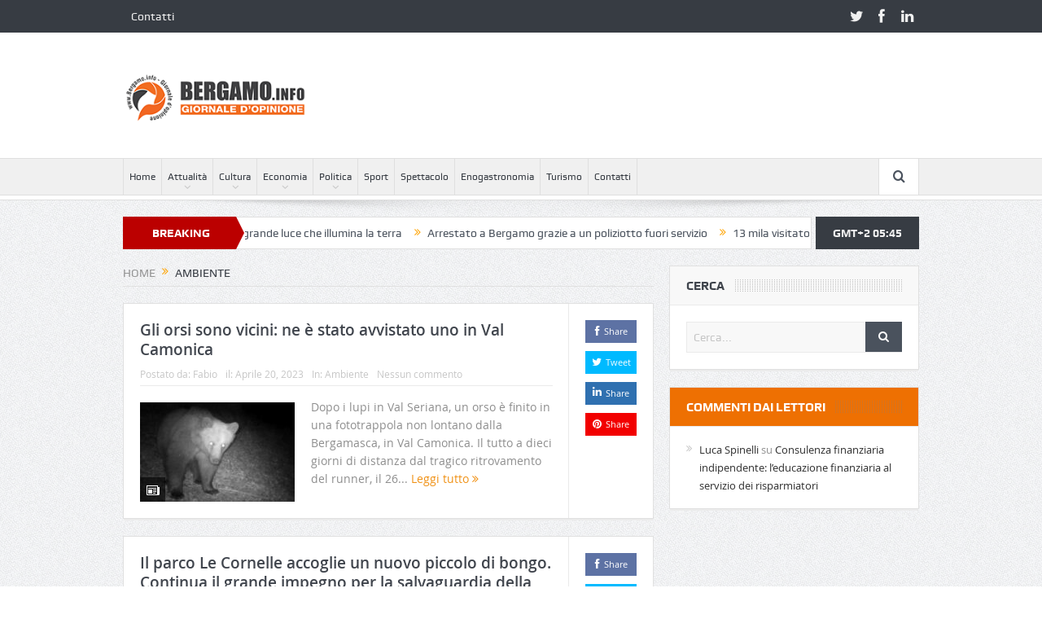

--- FILE ---
content_type: text/html; charset=UTF-8
request_url: https://www.bergamo.info/category/ambiente/page/3/
body_size: 16055
content:
<!DOCTYPE html>
<!--[if lt IE 7]>      <html class="no-js lt-ie9 lt-ie8 lt-ie7" lang="it-IT"> <![endif]-->
<!--[if IE 7]>         <html class="no-js lt-ie9 lt-ie8" lang="it-IT"> <![endif]-->
<!--[if IE 8]>         <html class="no-js lt-ie9" lang="it-IT"> <![endif]-->
<!--[if gt IE 8]><!--> <html class="no-js" lang="it-IT"> <!--<![endif]-->
    <head>
	<meta charset="UTF-8" />
        <meta http-equiv="X-UA-Compatible" content="IE=edge,chrome=1">
	<title>Ambiente | Bergamo.info &#8211; Giornale d&#039;opinione | Page 3</title>
	<link rel="profile" href="http://gmpg.org/xfn/11">
	<link rel="pingback" href="https://www.bergamo.info/xmlrpc.php">

<meta name="viewport" content="width=device-width, initial-scale=1, maximum-scale=1">
<link rel="shortcut icon" href="" />
<link rel="apple-touch-icon" href="https://www.bergamo.info/wp-content/themes/goodnews5/apple-touch-icon-precomposed.png" />

<link rel="pingback" href="https://www.bergamo.info/xmlrpc.php" />
        <!--[if lt IE 9]>
	<script src="https://www.bergamo.info/wp-content/themes/goodnews5/framework/helpers/js/html5.js"></script>
	<script src="https://www.bergamo.info/wp-content/themes/goodnews5/framework/helpers/js/IE9.js"></script>
	<![endif]-->
	<meta name='robots' content='max-image-preview:large' />
<link rel="alternate" type="application/rss+xml" title="Bergamo.info - Giornale d&#039;opinione &raquo; Feed" href="https://www.bergamo.info/feed/" />
<link rel="alternate" type="application/rss+xml" title="Bergamo.info - Giornale d&#039;opinione &raquo; Feed dei commenti" href="https://www.bergamo.info/comments/feed/" />
<link rel="alternate" type="application/rss+xml" title="Bergamo.info - Giornale d&#039;opinione &raquo; Ambiente Feed della categoria" href="https://www.bergamo.info/category/ambiente/feed/" />
<style id='wp-img-auto-sizes-contain-inline-css' type='text/css'>
img:is([sizes=auto i],[sizes^="auto," i]){contain-intrinsic-size:3000px 1500px}
/*# sourceURL=wp-img-auto-sizes-contain-inline-css */
</style>
<style id='wp-emoji-styles-inline-css' type='text/css'>

	img.wp-smiley, img.emoji {
		display: inline !important;
		border: none !important;
		box-shadow: none !important;
		height: 1em !important;
		width: 1em !important;
		margin: 0 0.07em !important;
		vertical-align: -0.1em !important;
		background: none !important;
		padding: 0 !important;
	}
/*# sourceURL=wp-emoji-styles-inline-css */
</style>
<style id='wp-block-library-inline-css' type='text/css'>
:root{--wp-block-synced-color:#7a00df;--wp-block-synced-color--rgb:122,0,223;--wp-bound-block-color:var(--wp-block-synced-color);--wp-editor-canvas-background:#ddd;--wp-admin-theme-color:#007cba;--wp-admin-theme-color--rgb:0,124,186;--wp-admin-theme-color-darker-10:#006ba1;--wp-admin-theme-color-darker-10--rgb:0,107,160.5;--wp-admin-theme-color-darker-20:#005a87;--wp-admin-theme-color-darker-20--rgb:0,90,135;--wp-admin-border-width-focus:2px}@media (min-resolution:192dpi){:root{--wp-admin-border-width-focus:1.5px}}.wp-element-button{cursor:pointer}:root .has-very-light-gray-background-color{background-color:#eee}:root .has-very-dark-gray-background-color{background-color:#313131}:root .has-very-light-gray-color{color:#eee}:root .has-very-dark-gray-color{color:#313131}:root .has-vivid-green-cyan-to-vivid-cyan-blue-gradient-background{background:linear-gradient(135deg,#00d084,#0693e3)}:root .has-purple-crush-gradient-background{background:linear-gradient(135deg,#34e2e4,#4721fb 50%,#ab1dfe)}:root .has-hazy-dawn-gradient-background{background:linear-gradient(135deg,#faaca8,#dad0ec)}:root .has-subdued-olive-gradient-background{background:linear-gradient(135deg,#fafae1,#67a671)}:root .has-atomic-cream-gradient-background{background:linear-gradient(135deg,#fdd79a,#004a59)}:root .has-nightshade-gradient-background{background:linear-gradient(135deg,#330968,#31cdcf)}:root .has-midnight-gradient-background{background:linear-gradient(135deg,#020381,#2874fc)}:root{--wp--preset--font-size--normal:16px;--wp--preset--font-size--huge:42px}.has-regular-font-size{font-size:1em}.has-larger-font-size{font-size:2.625em}.has-normal-font-size{font-size:var(--wp--preset--font-size--normal)}.has-huge-font-size{font-size:var(--wp--preset--font-size--huge)}.has-text-align-center{text-align:center}.has-text-align-left{text-align:left}.has-text-align-right{text-align:right}.has-fit-text{white-space:nowrap!important}#end-resizable-editor-section{display:none}.aligncenter{clear:both}.items-justified-left{justify-content:flex-start}.items-justified-center{justify-content:center}.items-justified-right{justify-content:flex-end}.items-justified-space-between{justify-content:space-between}.screen-reader-text{border:0;clip-path:inset(50%);height:1px;margin:-1px;overflow:hidden;padding:0;position:absolute;width:1px;word-wrap:normal!important}.screen-reader-text:focus{background-color:#ddd;clip-path:none;color:#444;display:block;font-size:1em;height:auto;left:5px;line-height:normal;padding:15px 23px 14px;text-decoration:none;top:5px;width:auto;z-index:100000}html :where(.has-border-color){border-style:solid}html :where([style*=border-top-color]){border-top-style:solid}html :where([style*=border-right-color]){border-right-style:solid}html :where([style*=border-bottom-color]){border-bottom-style:solid}html :where([style*=border-left-color]){border-left-style:solid}html :where([style*=border-width]){border-style:solid}html :where([style*=border-top-width]){border-top-style:solid}html :where([style*=border-right-width]){border-right-style:solid}html :where([style*=border-bottom-width]){border-bottom-style:solid}html :where([style*=border-left-width]){border-left-style:solid}html :where(img[class*=wp-image-]){height:auto;max-width:100%}:where(figure){margin:0 0 1em}html :where(.is-position-sticky){--wp-admin--admin-bar--position-offset:var(--wp-admin--admin-bar--height,0px)}@media screen and (max-width:600px){html :where(.is-position-sticky){--wp-admin--admin-bar--position-offset:0px}}

/*# sourceURL=wp-block-library-inline-css */
</style><style id='global-styles-inline-css' type='text/css'>
:root{--wp--preset--aspect-ratio--square: 1;--wp--preset--aspect-ratio--4-3: 4/3;--wp--preset--aspect-ratio--3-4: 3/4;--wp--preset--aspect-ratio--3-2: 3/2;--wp--preset--aspect-ratio--2-3: 2/3;--wp--preset--aspect-ratio--16-9: 16/9;--wp--preset--aspect-ratio--9-16: 9/16;--wp--preset--color--black: #000000;--wp--preset--color--cyan-bluish-gray: #abb8c3;--wp--preset--color--white: #ffffff;--wp--preset--color--pale-pink: #f78da7;--wp--preset--color--vivid-red: #cf2e2e;--wp--preset--color--luminous-vivid-orange: #ff6900;--wp--preset--color--luminous-vivid-amber: #fcb900;--wp--preset--color--light-green-cyan: #7bdcb5;--wp--preset--color--vivid-green-cyan: #00d084;--wp--preset--color--pale-cyan-blue: #8ed1fc;--wp--preset--color--vivid-cyan-blue: #0693e3;--wp--preset--color--vivid-purple: #9b51e0;--wp--preset--gradient--vivid-cyan-blue-to-vivid-purple: linear-gradient(135deg,rgb(6,147,227) 0%,rgb(155,81,224) 100%);--wp--preset--gradient--light-green-cyan-to-vivid-green-cyan: linear-gradient(135deg,rgb(122,220,180) 0%,rgb(0,208,130) 100%);--wp--preset--gradient--luminous-vivid-amber-to-luminous-vivid-orange: linear-gradient(135deg,rgb(252,185,0) 0%,rgb(255,105,0) 100%);--wp--preset--gradient--luminous-vivid-orange-to-vivid-red: linear-gradient(135deg,rgb(255,105,0) 0%,rgb(207,46,46) 100%);--wp--preset--gradient--very-light-gray-to-cyan-bluish-gray: linear-gradient(135deg,rgb(238,238,238) 0%,rgb(169,184,195) 100%);--wp--preset--gradient--cool-to-warm-spectrum: linear-gradient(135deg,rgb(74,234,220) 0%,rgb(151,120,209) 20%,rgb(207,42,186) 40%,rgb(238,44,130) 60%,rgb(251,105,98) 80%,rgb(254,248,76) 100%);--wp--preset--gradient--blush-light-purple: linear-gradient(135deg,rgb(255,206,236) 0%,rgb(152,150,240) 100%);--wp--preset--gradient--blush-bordeaux: linear-gradient(135deg,rgb(254,205,165) 0%,rgb(254,45,45) 50%,rgb(107,0,62) 100%);--wp--preset--gradient--luminous-dusk: linear-gradient(135deg,rgb(255,203,112) 0%,rgb(199,81,192) 50%,rgb(65,88,208) 100%);--wp--preset--gradient--pale-ocean: linear-gradient(135deg,rgb(255,245,203) 0%,rgb(182,227,212) 50%,rgb(51,167,181) 100%);--wp--preset--gradient--electric-grass: linear-gradient(135deg,rgb(202,248,128) 0%,rgb(113,206,126) 100%);--wp--preset--gradient--midnight: linear-gradient(135deg,rgb(2,3,129) 0%,rgb(40,116,252) 100%);--wp--preset--font-size--small: 13px;--wp--preset--font-size--medium: 20px;--wp--preset--font-size--large: 36px;--wp--preset--font-size--x-large: 42px;--wp--preset--spacing--20: 0.44rem;--wp--preset--spacing--30: 0.67rem;--wp--preset--spacing--40: 1rem;--wp--preset--spacing--50: 1.5rem;--wp--preset--spacing--60: 2.25rem;--wp--preset--spacing--70: 3.38rem;--wp--preset--spacing--80: 5.06rem;--wp--preset--shadow--natural: 6px 6px 9px rgba(0, 0, 0, 0.2);--wp--preset--shadow--deep: 12px 12px 50px rgba(0, 0, 0, 0.4);--wp--preset--shadow--sharp: 6px 6px 0px rgba(0, 0, 0, 0.2);--wp--preset--shadow--outlined: 6px 6px 0px -3px rgb(255, 255, 255), 6px 6px rgb(0, 0, 0);--wp--preset--shadow--crisp: 6px 6px 0px rgb(0, 0, 0);}:where(.is-layout-flex){gap: 0.5em;}:where(.is-layout-grid){gap: 0.5em;}body .is-layout-flex{display: flex;}.is-layout-flex{flex-wrap: wrap;align-items: center;}.is-layout-flex > :is(*, div){margin: 0;}body .is-layout-grid{display: grid;}.is-layout-grid > :is(*, div){margin: 0;}:where(.wp-block-columns.is-layout-flex){gap: 2em;}:where(.wp-block-columns.is-layout-grid){gap: 2em;}:where(.wp-block-post-template.is-layout-flex){gap: 1.25em;}:where(.wp-block-post-template.is-layout-grid){gap: 1.25em;}.has-black-color{color: var(--wp--preset--color--black) !important;}.has-cyan-bluish-gray-color{color: var(--wp--preset--color--cyan-bluish-gray) !important;}.has-white-color{color: var(--wp--preset--color--white) !important;}.has-pale-pink-color{color: var(--wp--preset--color--pale-pink) !important;}.has-vivid-red-color{color: var(--wp--preset--color--vivid-red) !important;}.has-luminous-vivid-orange-color{color: var(--wp--preset--color--luminous-vivid-orange) !important;}.has-luminous-vivid-amber-color{color: var(--wp--preset--color--luminous-vivid-amber) !important;}.has-light-green-cyan-color{color: var(--wp--preset--color--light-green-cyan) !important;}.has-vivid-green-cyan-color{color: var(--wp--preset--color--vivid-green-cyan) !important;}.has-pale-cyan-blue-color{color: var(--wp--preset--color--pale-cyan-blue) !important;}.has-vivid-cyan-blue-color{color: var(--wp--preset--color--vivid-cyan-blue) !important;}.has-vivid-purple-color{color: var(--wp--preset--color--vivid-purple) !important;}.has-black-background-color{background-color: var(--wp--preset--color--black) !important;}.has-cyan-bluish-gray-background-color{background-color: var(--wp--preset--color--cyan-bluish-gray) !important;}.has-white-background-color{background-color: var(--wp--preset--color--white) !important;}.has-pale-pink-background-color{background-color: var(--wp--preset--color--pale-pink) !important;}.has-vivid-red-background-color{background-color: var(--wp--preset--color--vivid-red) !important;}.has-luminous-vivid-orange-background-color{background-color: var(--wp--preset--color--luminous-vivid-orange) !important;}.has-luminous-vivid-amber-background-color{background-color: var(--wp--preset--color--luminous-vivid-amber) !important;}.has-light-green-cyan-background-color{background-color: var(--wp--preset--color--light-green-cyan) !important;}.has-vivid-green-cyan-background-color{background-color: var(--wp--preset--color--vivid-green-cyan) !important;}.has-pale-cyan-blue-background-color{background-color: var(--wp--preset--color--pale-cyan-blue) !important;}.has-vivid-cyan-blue-background-color{background-color: var(--wp--preset--color--vivid-cyan-blue) !important;}.has-vivid-purple-background-color{background-color: var(--wp--preset--color--vivid-purple) !important;}.has-black-border-color{border-color: var(--wp--preset--color--black) !important;}.has-cyan-bluish-gray-border-color{border-color: var(--wp--preset--color--cyan-bluish-gray) !important;}.has-white-border-color{border-color: var(--wp--preset--color--white) !important;}.has-pale-pink-border-color{border-color: var(--wp--preset--color--pale-pink) !important;}.has-vivid-red-border-color{border-color: var(--wp--preset--color--vivid-red) !important;}.has-luminous-vivid-orange-border-color{border-color: var(--wp--preset--color--luminous-vivid-orange) !important;}.has-luminous-vivid-amber-border-color{border-color: var(--wp--preset--color--luminous-vivid-amber) !important;}.has-light-green-cyan-border-color{border-color: var(--wp--preset--color--light-green-cyan) !important;}.has-vivid-green-cyan-border-color{border-color: var(--wp--preset--color--vivid-green-cyan) !important;}.has-pale-cyan-blue-border-color{border-color: var(--wp--preset--color--pale-cyan-blue) !important;}.has-vivid-cyan-blue-border-color{border-color: var(--wp--preset--color--vivid-cyan-blue) !important;}.has-vivid-purple-border-color{border-color: var(--wp--preset--color--vivid-purple) !important;}.has-vivid-cyan-blue-to-vivid-purple-gradient-background{background: var(--wp--preset--gradient--vivid-cyan-blue-to-vivid-purple) !important;}.has-light-green-cyan-to-vivid-green-cyan-gradient-background{background: var(--wp--preset--gradient--light-green-cyan-to-vivid-green-cyan) !important;}.has-luminous-vivid-amber-to-luminous-vivid-orange-gradient-background{background: var(--wp--preset--gradient--luminous-vivid-amber-to-luminous-vivid-orange) !important;}.has-luminous-vivid-orange-to-vivid-red-gradient-background{background: var(--wp--preset--gradient--luminous-vivid-orange-to-vivid-red) !important;}.has-very-light-gray-to-cyan-bluish-gray-gradient-background{background: var(--wp--preset--gradient--very-light-gray-to-cyan-bluish-gray) !important;}.has-cool-to-warm-spectrum-gradient-background{background: var(--wp--preset--gradient--cool-to-warm-spectrum) !important;}.has-blush-light-purple-gradient-background{background: var(--wp--preset--gradient--blush-light-purple) !important;}.has-blush-bordeaux-gradient-background{background: var(--wp--preset--gradient--blush-bordeaux) !important;}.has-luminous-dusk-gradient-background{background: var(--wp--preset--gradient--luminous-dusk) !important;}.has-pale-ocean-gradient-background{background: var(--wp--preset--gradient--pale-ocean) !important;}.has-electric-grass-gradient-background{background: var(--wp--preset--gradient--electric-grass) !important;}.has-midnight-gradient-background{background: var(--wp--preset--gradient--midnight) !important;}.has-small-font-size{font-size: var(--wp--preset--font-size--small) !important;}.has-medium-font-size{font-size: var(--wp--preset--font-size--medium) !important;}.has-large-font-size{font-size: var(--wp--preset--font-size--large) !important;}.has-x-large-font-size{font-size: var(--wp--preset--font-size--x-large) !important;}
/*# sourceURL=global-styles-inline-css */
</style>

<style id='classic-theme-styles-inline-css' type='text/css'>
/*! This file is auto-generated */
.wp-block-button__link{color:#fff;background-color:#32373c;border-radius:9999px;box-shadow:none;text-decoration:none;padding:calc(.667em + 2px) calc(1.333em + 2px);font-size:1.125em}.wp-block-file__button{background:#32373c;color:#fff;text-decoration:none}
/*# sourceURL=/wp-includes/css/classic-themes.min.css */
</style>
<link rel='stylesheet' id='csbwf_sidebar_style-css' href='https://www.bergamo.info/wp-content/plugins/custom-share-buttons-with-floating-sidebar/css/csbwfs.css?ver=6.9' type='text/css' media='all' />
<link rel='stylesheet' id='plugins-css' href='https://www.bergamo.info/wp-content/themes/goodnews5/css/plugins.css?ver=1.0' type='text/css' media='all' />
<link rel='stylesheet' id='main-css' href='https://www.bergamo.info/wp-content/themes/goodnews5/css/main.css?ver=1.0' type='text/css' media='all' />
<link rel='stylesheet' id='responsive-css' href='https://www.bergamo.info/wp-content/themes/goodnews5/css/media.css?ver=1.0' type='text/css' media='all' />
<link rel='stylesheet' id='style-css' href='https://www.bergamo.info/wp-content/themes/child-theme/style.css?ver=6.9' type='text/css' media='all' />
<script type="text/javascript" src="https://www.bergamo.info/wp-includes/js/jquery/jquery.min.js?ver=3.7.1" id="jquery-core-js"></script>
<script type="text/javascript" id="jquery-core-js-after">
/* <![CDATA[ */

	  var windWidth=jQuery( window ).width();
	  //alert(windWidth);
	  var animateWidth;
	  var defaultAnimateWidth;	jQuery(document).ready(function() { 
	animateWidth="55";
    defaultAnimateWidth= animateWidth-10;
	animateHeight="49";
	defaultAnimateHeight= animateHeight-2;jQuery("#csbwfs-delaydiv").hide();
	  setTimeout(function(){
	  jQuery("#csbwfs-delaydiv").fadeIn();}, 5000);jQuery("div.csbwfsbtns a").hover(function(){
  jQuery(this).animate({width:animateWidth});
  },function(){
    jQuery(this).stop( true, true ).animate({width:defaultAnimateWidth});
  });csbwfsSetCookie("csbwfs_show_hide_status","in_active","1");jQuery("div.csbwfs-show").hide();
  jQuery("div.csbwfs-show a").click(function(){
    jQuery("div#csbwfs-social-inner").show(500);
     jQuery("div.csbwfs-show").hide(500);
    jQuery("div.csbwfs-hide").show(500);
    csbwfsSetCookie("csbwfs_show_hide_status","active","1");
  });
  
  jQuery("div.csbwfs-hide a").click(function(){
     jQuery("div.csbwfs-show").show(500);
      jQuery("div.csbwfs-hide").hide(500);
     jQuery("div#csbwfs-social-inner").hide(500);
     csbwfsSetCookie("csbwfs_show_hide_status","in_active","1");
  });var button_status=csbwfsGetCookie("csbwfs_show_hide_status");
    if (button_status =="in_active") {
      jQuery("div.csbwfs-show").show();
      jQuery("div.csbwfs-hide").hide();
     jQuery("div#csbwfs-social-inner").hide();
    } else {
      jQuery("div#csbwfs-social-inner").show();
     jQuery("div.csbwfs-show").hide();
    jQuery("div.csbwfs-hide").show();
    }});
 csbwfsCheckCookie();function csbwfsSetCookie(cname,cvalue,exdays) {
    var d = new Date();
    d.setTime(d.getTime() + (exdays*24*60*60*1000));
    var expires = "expires=" + d.toGMTString();
    document.cookie = cname+"="+cvalue+"; "+expires;
}

function csbwfsGetCookie(cname) {
    var name = cname + "=";
    var ca = document.cookie.split(';');
    for(var i=0; i<ca.length; i++) {
        var c = ca[i];
        while (c.charAt(0)==' ') c = c.substring(1);
        if (c.indexOf(name) != -1) {
            return c.substring(name.length, c.length);
        }
    }
    return "";
}

function csbwfsCheckCookie() {
	var hideshowhide = ""
    var button_status=csbwfsGetCookie("csbwfs_show_hide_status");
    if (button_status != "") {
        
    } else {
        csbwfsSetCookie("csbwfs_show_hide_status", "active",1);
    }
    if(hideshowhide=="yes")
    {
    csbwfsSetCookie("csbwfs_show_hide_status", "active",0);
    }
}

//# sourceURL=jquery-core-js-after
/* ]]> */
</script>
<script type="text/javascript" src="https://www.bergamo.info/wp-includes/js/jquery/jquery-migrate.min.js?ver=3.4.1" id="jquery-migrate-js"></script>
<link rel="https://api.w.org/" href="https://www.bergamo.info/wp-json/" /><link rel="alternate" title="JSON" type="application/json" href="https://www.bergamo.info/wp-json/wp/v2/categories/2122" /><link rel="EditURI" type="application/rsd+xml" title="RSD" href="https://www.bergamo.info/xmlrpc.php?rsd" />
<style type="text/css">.recentcomments a{display:inline !important;padding:0 !important;margin:0 !important;}</style><style type="text/css" title="dynamic-css" class="options-output">body{color:#8e8e8e;}</style><style type="text/css">
    
.header > .inner, .header .logo {
line-height: 154px;
height: 154px;
}
/* Category background */
</style>
    </head>
    <body class="archive paged category category-ambiente category-2122 paged-3 category-paged-3 wp-theme-goodnews5 wp-child-theme-child-theme right-sidebar fade-imgs-in-appear navigation_highlight_ancestor time_in_twelve_format" itemscope="itemscope" itemtype="http://schema.org/WebPage">
    
        <!--[if lt IE 7]>
            <p class="browsehappy">You are using an <strong>outdated</strong> browser. Please <a href="http://browsehappy.com/">upgrade your browser</a> to improve your experience.</p>
        <![endif]-->
        <div class="boxed-wrap clearfix">
	    <div id="header-wrapper">
                         <div class="topbar">
  <div class="inner">
            <div class="top-left-content">
                 			     <ul id="menu-menu-top" class="top-nav mom_visibility_desktop"><li id="menu-item-26006" class="menu-item menu-item-type-post_type menu-item-object-page menu-item-26006"><a href="https://www.bergamo.info/contatti/">Contatti</a></li>
</ul>
     			     <div class="mom_visibility_device device-top-menu-wrap">
			      <div class="top-menu-holder"><i class="fa-icon-reorder mh-icon"></i></div>
			      <ul id="menu-menu-top-1" class="device-top-nav"><li class="menu-item menu-item-type-post_type menu-item-object-page menu-item-26006"><a href="https://www.bergamo.info/contatti/">Contatti</a></li>
</ul>			     </div>

                        </div> <!--tb left-->
        <div class="top-right-content">
            		    <ul class="mom-social-icons">
                    <li class="twitter"><a target="_blank" class="vector_icon" href="#"><i class="fa-icon-twitter"></i></a></li>
        
                <li class="facebook"><a target="_blank" class="vector_icon" href="#"><i class="fa-icon-facebook "></i></a></li>        
        
        
                        <li class="linkedin"><a target="_blank" class="vector_icon" href="#"><i class="fa-icon-linkedin"></i></a></li>
        
        
        
        
        

        

        
                        	
	    </ul>
                    </div> <!--tb right-->
</div>
 </div> <!--topbar-->
             <header class="header " itemscope="itemscope" itemtype="http://schema.org/WPHeader" role="banner">
                <div class="inner">
						                    <div class="logo">
					                    <a href="https://www.bergamo.info">
		                                                    <img src="https://www.bergamo.info/wp-content/themes/goodnews5/images/logo.png" alt="Bergamo.info &#8211; Giornale d&#039;opinione" width="241" height="60" />
                                                                                           <img class="mom_retina_logo" src="https://www.bergamo.info/wp-content/themes/goodnews5/images/retina_logo.png" width="241" height="60" alt="Bergamo.info &#8211; Giornale d&#039;opinione" />
                                                		                    </a>

					
                    </div>
                                        <div class="header-right">
                                  		<div class="mom-e3lanat-wrap  ">
	<div class="mom-e3lanat " style="">
		<div class="mom-e3lanat-inner">
		
		</div>
	</div>	<!--Mom ads-->
	</div>
                    </div> <!--header right-->
                    
                <div class="clear"></div>
                </div>
            </header>
	    	    </div> <!--header wrap-->
                                    <nav id="navigation" itemtype="http://schema.org/SiteNavigationElement" itemscope="itemscope" role="navigation" class="dd-effect-slide ">
                <div class="navigation-inner">
                <div class="inner">
                                                                <ul id="menu-mobile-menu" class="main-menu mom_visibility_desktop"><li id="menu-item-26172" class="menu-item menu-item-type-custom menu-item-object-custom mom_default_menu_item menu-item-depth-0"><a href="http://bergamo.info">Home</a></li>
<li id="menu-item-26173" class="menu-item menu-item-type-taxonomy menu-item-object-category menu-item-has-children menu-parent-item mom_default_menu_item menu-item-depth-0"><a href="https://www.bergamo.info/category/attualita/">Attualità</a>
<ul class="sub-menu ">
	<li id="menu-item-26174" class="menu-item menu-item-type-taxonomy menu-item-object-category mom_default_menu_item active menu-item-depth-1"><a href="https://www.bergamo.info/category/attualita/citta-dei-mille/">Città dei Mille</a></li>
	<li id="menu-item-26175" class="menu-item menu-item-type-taxonomy menu-item-object-category mom_default_menu_item menu-item-depth-1"><a href="https://www.bergamo.info/category/attualita/informatica/">Informatica e tecnologia</a></li>
</ul>
<i class='responsive-caret'></i>
</li>
<li id="menu-item-26176" class="menu-item menu-item-type-taxonomy menu-item-object-category menu-item-has-children menu-parent-item mom_default_menu_item menu-item-depth-0"><a href="https://www.bergamo.info/category/cultura/">Cultura</a>
<ul class="sub-menu ">
	<li id="menu-item-26177" class="menu-item menu-item-type-taxonomy menu-item-object-category menu-item-has-children menu-parent-item mom_default_menu_item active menu-item-depth-1"><a href="https://www.bergamo.info/category/cultura/cultura-cristiana/">Cultura cristiana</a>
	<ul class="sub-menu ">
		<li id="menu-item-26178" class="menu-item menu-item-type-taxonomy menu-item-object-category mom_default_menu_item menu-item-depth-2"><a href="https://www.bergamo.info/category/il-vangelo-della-settimana/">Il Vangelo della settimana</a></li>
	</ul>
<i class='responsive-caret'></i>
</li>
	<li id="menu-item-26179" class="menu-item menu-item-type-taxonomy menu-item-object-category menu-item-has-children menu-parent-item mom_default_menu_item menu-item-depth-1"><a href="https://www.bergamo.info/category/cultura/spiritualita/">Spiritualità</a>
	<ul class="sub-menu ">
		<li id="menu-item-26180" class="menu-item menu-item-type-taxonomy menu-item-object-category mom_default_menu_item menu-item-depth-2"><a href="https://www.bergamo.info/category/cultura/spiritualita/buddhismo/">Buddhismo</a></li>
	</ul>
<i class='responsive-caret'></i>
</li>
	<li id="menu-item-26181" class="menu-item menu-item-type-taxonomy menu-item-object-category mom_default_menu_item menu-item-depth-1"><a href="https://www.bergamo.info/category/salute/">Salute &#038; Benessere</a></li>
</ul>
<i class='responsive-caret'></i>
</li>
<li id="menu-item-26182" class="menu-item menu-item-type-taxonomy menu-item-object-category menu-item-has-children menu-parent-item mom_default_menu_item menu-item-depth-0"><a href="https://www.bergamo.info/category/economia/">Economia</a>
<ul class="sub-menu ">
	<li id="menu-item-26183" class="menu-item menu-item-type-taxonomy menu-item-object-category mom_default_menu_item active menu-item-depth-1"><a href="https://www.bergamo.info/category/economia/economia-bergamasca-e-lombarda/">Economia bergamasca e lombarda</a></li>
	<li id="menu-item-26184" class="menu-item menu-item-type-taxonomy menu-item-object-category mom_default_menu_item menu-item-depth-1"><a href="https://www.bergamo.info/category/economia/economia-nazionale-ed-internazionale/">Economia nazionale ed internazionale</a></li>
	<li id="menu-item-26185" class="menu-item menu-item-type-taxonomy menu-item-object-category mom_default_menu_item menu-item-depth-1"><a href="https://www.bergamo.info/category/economia/risparmi-e-finanza/">Risparmi e finanza</a></li>
	<li id="menu-item-26186" class="menu-item menu-item-type-taxonomy menu-item-object-category mom_default_menu_item menu-item-depth-1"><a href="https://www.bergamo.info/category/economia/formazione/">Formazione</a></li>
	<li id="menu-item-26187" class="menu-item menu-item-type-taxonomy menu-item-object-category mom_default_menu_item menu-item-depth-1"><a href="https://www.bergamo.info/category/economia/immobiliare-economia/">Immobiliare</a></li>
	<li id="menu-item-26188" class="menu-item menu-item-type-taxonomy menu-item-object-category mom_default_menu_item menu-item-depth-1"><a href="https://www.bergamo.info/category/statistiche/">Statistiche</a></li>
	<li id="menu-item-26189" class="menu-item menu-item-type-taxonomy menu-item-object-category mom_default_menu_item menu-item-depth-1"><a href="https://www.bergamo.info/category/economia/fisco-economia/">Fisco</a></li>
</ul>
<i class='responsive-caret'></i>
</li>
<li id="menu-item-26190" class="menu-item menu-item-type-taxonomy menu-item-object-category menu-item-has-children menu-parent-item mom_default_menu_item menu-item-depth-0"><a href="https://www.bergamo.info/category/politica/">Politica</a>
<ul class="sub-menu ">
	<li id="menu-item-26191" class="menu-item menu-item-type-taxonomy menu-item-object-category mom_default_menu_item active menu-item-depth-1"><a href="https://www.bergamo.info/category/politica/politica-locale/">Politica bergamasca e lombarda</a></li>
	<li id="menu-item-26192" class="menu-item menu-item-type-taxonomy menu-item-object-category mom_default_menu_item menu-item-depth-1"><a href="https://www.bergamo.info/category/politica/politica-italiana-ed-estera/">Politica italiana ed estera</a></li>
</ul>
<i class='responsive-caret'></i>
</li>
<li id="menu-item-26193" class="menu-item menu-item-type-taxonomy menu-item-object-category mom_default_menu_item menu-item-depth-0"><a href="https://www.bergamo.info/category/sport/">Sport</a></li>
<li id="menu-item-26194" class="menu-item menu-item-type-taxonomy menu-item-object-category mom_default_menu_item menu-item-depth-0"><a href="https://www.bergamo.info/category/spettacolo/">Spettacolo</a></li>
<li id="menu-item-26195" class="menu-item menu-item-type-taxonomy menu-item-object-category mom_default_menu_item menu-item-depth-0"><a href="https://www.bergamo.info/category/enogastronomia/">Enogastronomia</a></li>
<li id="menu-item-26196" class="menu-item menu-item-type-taxonomy menu-item-object-category mom_default_menu_item menu-item-depth-0"><a href="https://www.bergamo.info/category/turismo/">Turismo</a></li>
<li id="menu-item-26198" class="menu-item menu-item-type-post_type menu-item-object-page mom_default_menu_item menu-item-depth-0"><a href="https://www.bergamo.info/contatti/">Contatti</a></li>
</ul>                                                                <div class="device-menu-wrap mom_visibility_device">
                        <div id="menu-holder" class="device-menu-holder">
                            <i class="fa-icon-align-justify mh-icon"></i> <span class="the_menu_holder_area"><i class="dmh-icon"></i>Menu</span><i class="mh-caret"></i>
                        </div>
                        <ul id="menu-mobile-menu-1" class="device-menu mom_visibility_device"><li id="menu-item-26172" class="menu-item menu-item-type-custom menu-item-object-custom mom_default_menu_item menu-item-depth-0"><a href="http://bergamo.info">Home</a></li>
<li id="menu-item-26173" class="menu-item menu-item-type-taxonomy menu-item-object-category menu-item-has-children menu-parent-item mom_default_menu_item menu-item-depth-0"><a href="https://www.bergamo.info/category/attualita/">Attualità</a>
<ul class="sub-menu ">
	<li id="menu-item-26174" class="menu-item menu-item-type-taxonomy menu-item-object-category mom_default_menu_item active menu-item-depth-1"><a href="https://www.bergamo.info/category/attualita/citta-dei-mille/">Città dei Mille</a></li>
	<li id="menu-item-26175" class="menu-item menu-item-type-taxonomy menu-item-object-category mom_default_menu_item menu-item-depth-1"><a href="https://www.bergamo.info/category/attualita/informatica/">Informatica e tecnologia</a></li>
</ul>
<i class='responsive-caret'></i>
</li>
<li id="menu-item-26176" class="menu-item menu-item-type-taxonomy menu-item-object-category menu-item-has-children menu-parent-item mom_default_menu_item menu-item-depth-0"><a href="https://www.bergamo.info/category/cultura/">Cultura</a>
<ul class="sub-menu ">
	<li id="menu-item-26177" class="menu-item menu-item-type-taxonomy menu-item-object-category menu-item-has-children menu-parent-item mom_default_menu_item active menu-item-depth-1"><a href="https://www.bergamo.info/category/cultura/cultura-cristiana/">Cultura cristiana</a>
	<ul class="sub-menu ">
		<li id="menu-item-26178" class="menu-item menu-item-type-taxonomy menu-item-object-category mom_default_menu_item menu-item-depth-2"><a href="https://www.bergamo.info/category/il-vangelo-della-settimana/">Il Vangelo della settimana</a></li>
	</ul>
<i class='responsive-caret'></i>
</li>
	<li id="menu-item-26179" class="menu-item menu-item-type-taxonomy menu-item-object-category menu-item-has-children menu-parent-item mom_default_menu_item menu-item-depth-1"><a href="https://www.bergamo.info/category/cultura/spiritualita/">Spiritualità</a>
	<ul class="sub-menu ">
		<li id="menu-item-26180" class="menu-item menu-item-type-taxonomy menu-item-object-category mom_default_menu_item menu-item-depth-2"><a href="https://www.bergamo.info/category/cultura/spiritualita/buddhismo/">Buddhismo</a></li>
	</ul>
<i class='responsive-caret'></i>
</li>
	<li id="menu-item-26181" class="menu-item menu-item-type-taxonomy menu-item-object-category mom_default_menu_item menu-item-depth-1"><a href="https://www.bergamo.info/category/salute/">Salute &#038; Benessere</a></li>
</ul>
<i class='responsive-caret'></i>
</li>
<li id="menu-item-26182" class="menu-item menu-item-type-taxonomy menu-item-object-category menu-item-has-children menu-parent-item mom_default_menu_item menu-item-depth-0"><a href="https://www.bergamo.info/category/economia/">Economia</a>
<ul class="sub-menu ">
	<li id="menu-item-26183" class="menu-item menu-item-type-taxonomy menu-item-object-category mom_default_menu_item active menu-item-depth-1"><a href="https://www.bergamo.info/category/economia/economia-bergamasca-e-lombarda/">Economia bergamasca e lombarda</a></li>
	<li id="menu-item-26184" class="menu-item menu-item-type-taxonomy menu-item-object-category mom_default_menu_item menu-item-depth-1"><a href="https://www.bergamo.info/category/economia/economia-nazionale-ed-internazionale/">Economia nazionale ed internazionale</a></li>
	<li id="menu-item-26185" class="menu-item menu-item-type-taxonomy menu-item-object-category mom_default_menu_item menu-item-depth-1"><a href="https://www.bergamo.info/category/economia/risparmi-e-finanza/">Risparmi e finanza</a></li>
	<li id="menu-item-26186" class="menu-item menu-item-type-taxonomy menu-item-object-category mom_default_menu_item menu-item-depth-1"><a href="https://www.bergamo.info/category/economia/formazione/">Formazione</a></li>
	<li id="menu-item-26187" class="menu-item menu-item-type-taxonomy menu-item-object-category mom_default_menu_item menu-item-depth-1"><a href="https://www.bergamo.info/category/economia/immobiliare-economia/">Immobiliare</a></li>
	<li id="menu-item-26188" class="menu-item menu-item-type-taxonomy menu-item-object-category mom_default_menu_item menu-item-depth-1"><a href="https://www.bergamo.info/category/statistiche/">Statistiche</a></li>
	<li id="menu-item-26189" class="menu-item menu-item-type-taxonomy menu-item-object-category mom_default_menu_item menu-item-depth-1"><a href="https://www.bergamo.info/category/economia/fisco-economia/">Fisco</a></li>
</ul>
<i class='responsive-caret'></i>
</li>
<li id="menu-item-26190" class="menu-item menu-item-type-taxonomy menu-item-object-category menu-item-has-children menu-parent-item mom_default_menu_item menu-item-depth-0"><a href="https://www.bergamo.info/category/politica/">Politica</a>
<ul class="sub-menu ">
	<li id="menu-item-26191" class="menu-item menu-item-type-taxonomy menu-item-object-category mom_default_menu_item active menu-item-depth-1"><a href="https://www.bergamo.info/category/politica/politica-locale/">Politica bergamasca e lombarda</a></li>
	<li id="menu-item-26192" class="menu-item menu-item-type-taxonomy menu-item-object-category mom_default_menu_item menu-item-depth-1"><a href="https://www.bergamo.info/category/politica/politica-italiana-ed-estera/">Politica italiana ed estera</a></li>
</ul>
<i class='responsive-caret'></i>
</li>
<li id="menu-item-26193" class="menu-item menu-item-type-taxonomy menu-item-object-category mom_default_menu_item menu-item-depth-0"><a href="https://www.bergamo.info/category/sport/">Sport</a></li>
<li id="menu-item-26194" class="menu-item menu-item-type-taxonomy menu-item-object-category mom_default_menu_item menu-item-depth-0"><a href="https://www.bergamo.info/category/spettacolo/">Spettacolo</a></li>
<li id="menu-item-26195" class="menu-item menu-item-type-taxonomy menu-item-object-category mom_default_menu_item menu-item-depth-0"><a href="https://www.bergamo.info/category/enogastronomia/">Enogastronomia</a></li>
<li id="menu-item-26196" class="menu-item menu-item-type-taxonomy menu-item-object-category mom_default_menu_item menu-item-depth-0"><a href="https://www.bergamo.info/category/turismo/">Turismo</a></li>
<li id="menu-item-26198" class="menu-item menu-item-type-post_type menu-item-object-page mom_default_menu_item menu-item-depth-0"><a href="https://www.bergamo.info/contatti/">Contatti</a></li>
</ul>                        </div>
                                            		    <div class="nav-buttons">
                                        		                        <span class="nav-button nav-search">
                        <i class="fa-icon-search"></i>
                    </span>
                    <div class="nb-inner-wrap search-wrap border-box">
                        <div class="nb-inner sw-inner">
                        <div class="search-form mom-search-form">
                            <form method="get" action="https://www.bergamo.info">
                                <input class="sf" type="text" placeholder="Cerca..." autocomplete="off" name="s">
                                <button class="button" type="submit"><i class="fa-icon-search"></i></button>
                            </form>
                            <span class="sf-loading"><img src="https://www.bergamo.info/wp-content/themes/goodnews5/images/ajax-search-nav.gif" alt="loading..." width="16" height="16"></span>
                        </div>
                    <div class="ajax_search_results">
                    </div> <!--ajax search results-->
                    </div> <!--sw inner-->
                    </div> <!--search wrap-->
                    
        		    </div> <!--nav-buttons-->

                </div>
                </div> <!--nav inner-->
            </nav> <!--Navigation-->
            	    <div class="boxed-content-wrapper clearfix">
                        <div class="nav-shaddow"></div>
                         <div style="margin-top:-17px; margin-bottom:20px;"></div>
            
            <div class="inner">
                        
        <div class="breaking-news">
    <div class="the_ticker" >
    <div class="bn-title"><span>BREAKING NEWS</span></div>
    <div class="news-ticker " data-timeout="5000">
        <ul>
            <li><i class="fa-icon-double-angle-right"></i><a href="https://www.bergamo.info/lasciarsi-accendere-dalla-grande-luce-che-illumina-la-terra/">Lasciarsi accendere dalla grande luce che illumina la terra</a></li>
            <li><i class="fa-icon-double-angle-right"></i><a href="https://www.bergamo.info/arrestato-a-bergamo-grazie-a-un-poliziotto-fuori-servizio/">Arrestato a Bergamo grazie a un poliziotto fuori servizio</a></li>
            <li><i class="fa-icon-double-angle-right"></i><a href="https://www.bergamo.info/13-mila-visitatori-nel-weekend-per-baf-e-ifa/">13 mila visitatori nel weekend per Baf e Ifa</a></li>
            <li><i class="fa-icon-double-angle-right"></i><a href="https://www.bergamo.info/reati-da-codice-rosso-41-denunce-in-un-mese/">Reati da codice rosso: 41 denunce in un mese</a></li>
            <li><i class="fa-icon-double-angle-right"></i><a href="https://www.bergamo.info/tre-quindicenni-minacciati-e-rapinati-in-centro-citta/">Tre quindicenni minacciati e rapinati in centro città</a></li>
            <li><i class="fa-icon-double-angle-right"></i><a href="https://www.bergamo.info/bergamo-92enne-invalida-truffata-da-un-26enne/">Bergamo, 92enne invalida truffata da un 26enne</a></li>
            <li><i class="fa-icon-double-angle-right"></i><a href="https://www.bergamo.info/lancio-dallo-spirito-rock-per-la-nuova-volkswagen-t-roc-presentata-da-eurocar-bergamo/">Lancio dallo spirito rock per la nuova Volkswagen T-Roc, presentata da Eurocar Bergamo</a></li>
            <li><i class="fa-icon-double-angle-right"></i><a href="https://www.bergamo.info/la-salvezza-delluomo-come-nuova-creazione/">La salvezza dell&#8217;uomo come nuova creazione</a></li>
            <li><i class="fa-icon-double-angle-right"></i><a href="https://www.bergamo.info/ischool-a-baf2026/">iSchool Bergamo a BAF 2026 con un museo virtuale 3D</a></li>
            <li><i class="fa-icon-double-angle-right"></i><a href="https://www.bergamo.info/leuropa-nella-morsa-dello-scorpione/">L’Europa nella morsa dello Scorpione</a></li>
        </ul>
    </div> <!--news ticker-->
    </div>
        <span class="current_time">    GMT+2 05:45      </span>
        </div> <!--breaking news-->
            </div>

            <div class="inner">
            <div class="main_container">
            <div class="main-col">
                <div class="category-title">
                    <div class="mom_breadcrumb breadcrumb breadcrumbs"><div class="breadcrumbs-plus">
<span itemscope><a itemprop="url" href="https://www.bergamo.info/" class="home"><span itemprop="title">Home</span></a></span> <span class='separator'><i class="sep fa-icon-double-angle-right"></i></span> Ambiente</div></div>                                                        </div>
                                                
		                
                                
                                                        <div class="base-box blog-post default-blog-post bp-vertical-share  post-40933 post type-post status-publish format-standard has-post-thumbnail category-ambiente">
    <div class="bp-entry">
        <div class="bp-head">
            <h2><a href="https://www.bergamo.info/gli-orsi-sono-vicini-ne-e-stato-avvistato-uno-in-val-camonica/">Gli orsi sono vicini: ne è stato avvistato uno in Val Camonica</a></h2>
            <div class="mom-post-meta bp-meta"><span class="author vcard">Postato da: <span class="fn" itemprop="name"><a href="https://www.bergamo.info/author/fabio-cuminetti/">Fabio</a></span></span><span>il: <time datetime="2023-04-20T23:43:21+02:00" class="updated">Aprile 20, 2023</time></span><span>In: <a href="https://www.bergamo.info/category/ambiente/" title="View all posts in Ambiente">Ambiente</a></span><span><a href="https://www.bergamo.info/gli-orsi-sono-vicini-ne-e-stato-avvistato-uno-in-val-camonica/#respond">Nessun commento</a></span></div>        </div> <!--blog post head-->
        <div class="bp-details">
	            <div class="post-img">
                <a href="https://www.bergamo.info/gli-orsi-sono-vicini-ne-e-stato-avvistato-uno-in-val-camonica/">
                	<img src="https://www.bergamo.info/wp-content/uploads/2023/04/Immagine-10-e1681824261977-190x122.jpg" data-hidpi="https://www.bergamo.info/wp-content/uploads/2023/04/Immagine-10-e1681824261977-610x380.jpg" alt="Gli orsi sono vicini: ne è stato avvistato uno in Val Camonica" width="190" height="122">                </a>
                <span class="post-format-icon"></span>
            </div> <!--img-->
	                                                    <P>
                                    Dopo i lupi in Val Seriana, un orso è finito in una fototrappola non lontano dalla Bergamasca, in Val Camonica. Il tutto a dieci giorni di distanza dal tragico ritrovamento del runner, il 26...				   <a href="https://www.bergamo.info/gli-orsi-sono-vicini-ne-e-stato-avvistato-uno-in-val-camonica/" class="read-more-link">Leggi tutto <i class="fa-icon-double-angle-right"></i></a>
				</P>
                            </div> <!--details-->
    </div> <!--entry-->
               <div class="mom-social-share ss-vertical border-box php-share" data-id="40933">
                    <div class="ss-icon facebook">
                <a href="#" onclick="window.open('http://www.facebook.com/sharer/sharer.php?u=https://www.bergamo.info/gli-orsi-sono-vicini-ne-e-stato-avvistato-uno-in-val-camonica/', 'Share This', 'menubar=no,toolbar=no,resizable=no,scrollbars=no, width=600,height=455');"><span class="icon"><i class="fa-icon-facebook"></i>Share</span></a>
                <!-- <span class="count">0</span> -->
            </div> <!--icon-->
        
                    <div class="ss-icon twitter">
                <a href="http://twitter.com/share?text=Gli orsi sono vicini: ne è stato avvistato uno in Val Camonica&url=https://www.bergamo.info/gli-orsi-sono-vicini-ne-e-stato-avvistato-uno-in-val-camonica/" onclick="window.open(this.href, 'Post this on twitter', 'menubar=no,toolbar=no,resizable=no,scrollbars=no,width=600,height=455');"><span class="icon"><i class="fa-icon-twitter"></i>Tweet</span></a>
            </div> <!--icon-->
        
                            <div class="ss-icon linkedin">
                <a href="http://www.linkedin.com/shareArticle?mini=true&url=https://www.bergamo.info/gli-orsi-sono-vicini-ne-e-stato-avvistato-uno-in-val-camonica/&title=Gli orsi sono vicini: ne è stato avvistato uno in Val Camonica&source=https%3A%2F%2Fwww.bergamo.info"
onclick="javascript:window.open(this.href, '', 'menubar=no,toolbar=no,resizable=no,scrollbars=no,height=455,width=600');return false;"><span class="icon"><i class="fa-icon-linkedin"></i>Share</span></a>
                <!-- <span class="count"></span> -->
            </div> <!--icon-->
                            <div class="ss-icon pinterest">
                <a href="http://pinterest.com/pin/create/bookmarklet/?media=https://www.bergamo.info/wp-content/uploads/2023/04/Immagine-10-e1681824261977.jpg&amp;
url=https://www.bergamo.info/gli-orsi-sono-vicini-ne-e-stato-avvistato-uno-in-val-camonica/&amp;
is_video=false&amp;description=Gli orsi sono vicini: ne è stato avvistato uno in Val Camonica"
onclick="javascript:window.open(this.href, '_blank', 'menubar=no,toolbar=no,resizable=no,scrollbars=no,height=455,width=600');return false;"><span class="icon"><i class="fa-icon-pinterest"></i>Share</span></a>
                <!-- <span class="count"></span> -->
            </div> <!--icon-->
                
            </div> <!--social share-->
    <div class="clear"></div>

    <div class="clear"></div>
</div> <!--blog post-->
                                            <div class="base-box blog-post default-blog-post bp-vertical-share  post-40929 post type-post status-publish format-standard has-post-thumbnail category-ambiente category-tempo-libero category-turismo tag-bongo tag-animali tag-bergamo tag-le-cornelle">
    <div class="bp-entry">
        <div class="bp-head">
            <h2><a href="https://www.bergamo.info/il-parco-le-cornelle-accoglie-un-nuovo-piccolo-di-bongo-continua-il-grande-impegno-per-la-salvaguardia-della-specie/">Il parco Le Cornelle accoglie un nuovo piccolo di bongo. Continua il grande impegno per la salvaguardia della specie</a></h2>
            <div class="mom-post-meta bp-meta"><span class="author vcard">Postato da: <span class="fn" itemprop="name"><a href="https://www.bergamo.info/author/claudiar/">Susanna Bellini</a></span></span><span>il: <time datetime="2023-04-20T17:55:25+02:00" class="updated">Aprile 20, 2023</time></span><span>In: <a href="https://www.bergamo.info/category/ambiente/" title="View all posts in Ambiente">Ambiente</a>, <a href="https://www.bergamo.info/category/tempo-libero/" title="View all posts in Tempo libero">Tempo libero</a>, <a href="https://www.bergamo.info/category/turismo/" title="View all posts in Turismo">Turismo</a></span><span><a href="https://www.bergamo.info/il-parco-le-cornelle-accoglie-un-nuovo-piccolo-di-bongo-continua-il-grande-impegno-per-la-salvaguardia-della-specie/#respond">Nessun commento</a></span></div>        </div> <!--blog post head-->
        <div class="bp-details">
	            <div class="post-img">
                <a href="https://www.bergamo.info/il-parco-le-cornelle-accoglie-un-nuovo-piccolo-di-bongo-continua-il-grande-impegno-per-la-salvaguardia-della-specie/">
                	<img src="https://www.bergamo.info/wp-content/uploads/2023/04/bongo011-190x122.jpg" data-hidpi="https://www.bergamo.info/wp-content/uploads/2023/04/bongo011-610x380.jpg" alt="Il parco Le Cornelle accoglie un nuovo piccolo di bongo. Continua il grande impegno per la salvaguardia della specie" width="190" height="122">                </a>
                <span class="post-format-icon"></span>
            </div> <!--img-->
	                                                    <P>
                                    Una dolcissima sorpresa per celebrare il prossimo Earth Day del 22 aprile: al Parco le Cornelle nasce un piccolo di bongo, un’antilope molto rara inserita nei programmi EEP – European Endang...				   <a href="https://www.bergamo.info/il-parco-le-cornelle-accoglie-un-nuovo-piccolo-di-bongo-continua-il-grande-impegno-per-la-salvaguardia-della-specie/" class="read-more-link">Leggi tutto <i class="fa-icon-double-angle-right"></i></a>
				</P>
                            </div> <!--details-->
    </div> <!--entry-->
               <div class="mom-social-share ss-vertical border-box php-share" data-id="40929">
                    <div class="ss-icon facebook">
                <a href="#" onclick="window.open('http://www.facebook.com/sharer/sharer.php?u=https://www.bergamo.info/il-parco-le-cornelle-accoglie-un-nuovo-piccolo-di-bongo-continua-il-grande-impegno-per-la-salvaguardia-della-specie/', 'Share This', 'menubar=no,toolbar=no,resizable=no,scrollbars=no, width=600,height=455');"><span class="icon"><i class="fa-icon-facebook"></i>Share</span></a>
                <!-- <span class="count">0</span> -->
            </div> <!--icon-->
        
                    <div class="ss-icon twitter">
                <a href="http://twitter.com/share?text=Il parco Le Cornelle accoglie un nuovo piccolo di bongo. Continua il grande impegno per la salvaguardia della specie&url=https://www.bergamo.info/il-parco-le-cornelle-accoglie-un-nuovo-piccolo-di-bongo-continua-il-grande-impegno-per-la-salvaguardia-della-specie/" onclick="window.open(this.href, 'Post this on twitter', 'menubar=no,toolbar=no,resizable=no,scrollbars=no,width=600,height=455');"><span class="icon"><i class="fa-icon-twitter"></i>Tweet</span></a>
            </div> <!--icon-->
        
                            <div class="ss-icon linkedin">
                <a href="http://www.linkedin.com/shareArticle?mini=true&url=https://www.bergamo.info/il-parco-le-cornelle-accoglie-un-nuovo-piccolo-di-bongo-continua-il-grande-impegno-per-la-salvaguardia-della-specie/&title=Il parco Le Cornelle accoglie un nuovo piccolo di bongo. Continua il grande impegno per la salvaguardia della specie&source=https%3A%2F%2Fwww.bergamo.info"
onclick="javascript:window.open(this.href, '', 'menubar=no,toolbar=no,resizable=no,scrollbars=no,height=455,width=600');return false;"><span class="icon"><i class="fa-icon-linkedin"></i>Share</span></a>
                <!-- <span class="count"></span> -->
            </div> <!--icon-->
                            <div class="ss-icon pinterest">
                <a href="http://pinterest.com/pin/create/bookmarklet/?media=https://www.bergamo.info/wp-content/uploads/2023/04/bongo011.jpg&amp;
url=https://www.bergamo.info/il-parco-le-cornelle-accoglie-un-nuovo-piccolo-di-bongo-continua-il-grande-impegno-per-la-salvaguardia-della-specie/&amp;
is_video=false&amp;description=Il parco Le Cornelle accoglie un nuovo piccolo di bongo. Continua il grande impegno per la salvaguardia della specie"
onclick="javascript:window.open(this.href, '_blank', 'menubar=no,toolbar=no,resizable=no,scrollbars=no,height=455,width=600');return false;"><span class="icon"><i class="fa-icon-pinterest"></i>Share</span></a>
                <!-- <span class="count"></span> -->
            </div> <!--icon-->
                
            </div> <!--social share-->
    <div class="clear"></div>

    <div class="clear"></div>
</div> <!--blog post-->
                                            <div class="base-box blog-post default-blog-post bp-vertical-share  post-40912 post type-post status-publish format-standard has-post-thumbnail category-ambiente category-salute category-sport category-tempo-libero tag-bikeup tag-bonaldi tag-bonaldi-gruppo-eurocar-italia">
    <div class="bp-entry">
        <div class="bp-head">
            <h2><a href="https://www.bergamo.info/dal-14-al-16-aprile-torna-a-bergamo-bikeup/">Dal 14 al 16 aprile torna a Bergamo BikeUP</a></h2>
            <div class="mom-post-meta bp-meta"><span class="author vcard">Postato da: <span class="fn" itemprop="name"><a href="https://www.bergamo.info/author/claudiar/">Susanna Bellini</a></span></span><span>il: <time datetime="2023-04-13T17:12:08+02:00" class="updated">Aprile 13, 2023</time></span><span>In: <a href="https://www.bergamo.info/category/ambiente/" title="View all posts in Ambiente">Ambiente</a>, <a href="https://www.bergamo.info/category/salute/" title="View all posts in Salute &amp; Benessere">Salute &amp; Benessere</a>, <a href="https://www.bergamo.info/category/sport/" title="View all posts in Sport">Sport</a>, <a href="https://www.bergamo.info/category/tempo-libero/" title="View all posts in Tempo libero">Tempo libero</a></span><span><a href="https://www.bergamo.info/dal-14-al-16-aprile-torna-a-bergamo-bikeup/#respond">Nessun commento</a></span></div>        </div> <!--blog post head-->
        <div class="bp-details">
	            <div class="post-img">
                <a href="https://www.bergamo.info/dal-14-al-16-aprile-torna-a-bergamo-bikeup/">
                	<img src="https://www.bergamo.info/wp-content/uploads/2023/04/03.-ID.-Buzz-Cargo_Volkswagen-190x122.jpg" data-hidpi="https://www.bergamo.info/wp-content/uploads/2023/04/03.-ID.-Buzz-Cargo_Volkswagen-610x380.jpg" alt="Dal 14 al 16 aprile torna a Bergamo BikeUP" width="190" height="122">                </a>
                <span class="post-format-icon"></span>
            </div> <!--img-->
	                                                    <P>
                                    Dal 14 al 16 aprile torna, nelle principali piazze e vie di Bergamo, BikeUP, la prima fiera internazionale su e-bike, cicloturismo e mobilità elettrica. Anche in occasione di questa nuova ed...				   <a href="https://www.bergamo.info/dal-14-al-16-aprile-torna-a-bergamo-bikeup/" class="read-more-link">Leggi tutto <i class="fa-icon-double-angle-right"></i></a>
				</P>
                            </div> <!--details-->
    </div> <!--entry-->
               <div class="mom-social-share ss-vertical border-box php-share" data-id="40912">
                    <div class="ss-icon facebook">
                <a href="#" onclick="window.open('http://www.facebook.com/sharer/sharer.php?u=https://www.bergamo.info/dal-14-al-16-aprile-torna-a-bergamo-bikeup/', 'Share This', 'menubar=no,toolbar=no,resizable=no,scrollbars=no, width=600,height=455');"><span class="icon"><i class="fa-icon-facebook"></i>Share</span></a>
                <!-- <span class="count">0</span> -->
            </div> <!--icon-->
        
                    <div class="ss-icon twitter">
                <a href="http://twitter.com/share?text=Dal 14 al 16 aprile torna a Bergamo BikeUP&url=https://www.bergamo.info/dal-14-al-16-aprile-torna-a-bergamo-bikeup/" onclick="window.open(this.href, 'Post this on twitter', 'menubar=no,toolbar=no,resizable=no,scrollbars=no,width=600,height=455');"><span class="icon"><i class="fa-icon-twitter"></i>Tweet</span></a>
            </div> <!--icon-->
        
                            <div class="ss-icon linkedin">
                <a href="http://www.linkedin.com/shareArticle?mini=true&url=https://www.bergamo.info/dal-14-al-16-aprile-torna-a-bergamo-bikeup/&title=Dal 14 al 16 aprile torna a Bergamo BikeUP&source=https%3A%2F%2Fwww.bergamo.info"
onclick="javascript:window.open(this.href, '', 'menubar=no,toolbar=no,resizable=no,scrollbars=no,height=455,width=600');return false;"><span class="icon"><i class="fa-icon-linkedin"></i>Share</span></a>
                <!-- <span class="count"></span> -->
            </div> <!--icon-->
                            <div class="ss-icon pinterest">
                <a href="http://pinterest.com/pin/create/bookmarklet/?media=https://www.bergamo.info/wp-content/uploads/2023/04/03.-ID.-Buzz-Cargo_Volkswagen.jpg&amp;
url=https://www.bergamo.info/dal-14-al-16-aprile-torna-a-bergamo-bikeup/&amp;
is_video=false&amp;description=Dal 14 al 16 aprile torna a Bergamo BikeUP"
onclick="javascript:window.open(this.href, '_blank', 'menubar=no,toolbar=no,resizable=no,scrollbars=no,height=455,width=600');return false;"><span class="icon"><i class="fa-icon-pinterest"></i>Share</span></a>
                <!-- <span class="count"></span> -->
            </div> <!--icon-->
                
            </div> <!--social share-->
    <div class="clear"></div>

    <div class="clear"></div>
</div> <!--blog post-->
                                            <div class="base-box blog-post default-blog-post bp-vertical-share  post-40887 post type-post status-publish format-standard has-post-thumbnail category-ambiente category-cultura category-tempo-libero category-turismo tag-alta-valle-brembana tag-altobrembo tag-andrea-paleni">
    <div class="bp-entry">
        <div class="bp-head">
            <h2><a href="https://www.bergamo.info/lungo-le-vie-della-cultura-alla-scoperta-dellalta-valle-brembana/">“Lungo le vie della cultura” alla scoperta dell’Alta Valle Brembana</a></h2>
            <div class="mom-post-meta bp-meta"><span class="author vcard">Postato da: <span class="fn" itemprop="name"><a href="https://www.bergamo.info/author/claudiar/">Susanna Bellini</a></span></span><span>il: <time datetime="2023-04-04T09:21:20+02:00" class="updated">Aprile 04, 2023</time></span><span>In: <a href="https://www.bergamo.info/category/ambiente/" title="View all posts in Ambiente">Ambiente</a>, <a href="https://www.bergamo.info/category/cultura/" title="View all posts in Cultura">Cultura</a>, <a href="https://www.bergamo.info/category/tempo-libero/" title="View all posts in Tempo libero">Tempo libero</a>, <a href="https://www.bergamo.info/category/turismo/" title="View all posts in Turismo">Turismo</a></span><span><a href="https://www.bergamo.info/lungo-le-vie-della-cultura-alla-scoperta-dellalta-valle-brembana/#respond">Nessun commento</a></span></div>        </div> <!--blog post head-->
        <div class="bp-details">
	            <div class="post-img">
                <a href="https://www.bergamo.info/lungo-le-vie-della-cultura-alla-scoperta-dellalta-valle-brembana/">
                	<img src="https://www.bergamo.info/wp-content/uploads/2023/04/03.-Averara-Via-porticata_Cultura-e-natura_Lungo-le-Vie-della-Cultura-190x122.jpg" data-hidpi="https://www.bergamo.info/wp-content/uploads/2023/04/03.-Averara-Via-porticata_Cultura-e-natura_Lungo-le-Vie-della-Cultura-610x380.jpg" alt="“Lungo le vie della cultura” alla scoperta dell’Alta Valle Brembana" width="190" height="122">                </a>
                <span class="post-format-icon"></span>
            </div> <!--img-->
	                                                    <P>
                                    “Lungo le vie della cultura” per conoscere l’inestimabile patrimonio storico, culturale, artistico e naturalistico dell’Alta Valle Brembana. Da aprile a ottobre, grazie all’associazione Alto...				   <a href="https://www.bergamo.info/lungo-le-vie-della-cultura-alla-scoperta-dellalta-valle-brembana/" class="read-more-link">Leggi tutto <i class="fa-icon-double-angle-right"></i></a>
				</P>
                            </div> <!--details-->
    </div> <!--entry-->
               <div class="mom-social-share ss-vertical border-box php-share" data-id="40887">
                    <div class="ss-icon facebook">
                <a href="#" onclick="window.open('http://www.facebook.com/sharer/sharer.php?u=https://www.bergamo.info/lungo-le-vie-della-cultura-alla-scoperta-dellalta-valle-brembana/', 'Share This', 'menubar=no,toolbar=no,resizable=no,scrollbars=no, width=600,height=455');"><span class="icon"><i class="fa-icon-facebook"></i>Share</span></a>
                <!-- <span class="count">0</span> -->
            </div> <!--icon-->
        
                    <div class="ss-icon twitter">
                <a href="http://twitter.com/share?text=“Lungo le vie della cultura” alla scoperta dell’Alta Valle Brembana&url=https://www.bergamo.info/lungo-le-vie-della-cultura-alla-scoperta-dellalta-valle-brembana/" onclick="window.open(this.href, 'Post this on twitter', 'menubar=no,toolbar=no,resizable=no,scrollbars=no,width=600,height=455');"><span class="icon"><i class="fa-icon-twitter"></i>Tweet</span></a>
            </div> <!--icon-->
        
                            <div class="ss-icon linkedin">
                <a href="http://www.linkedin.com/shareArticle?mini=true&url=https://www.bergamo.info/lungo-le-vie-della-cultura-alla-scoperta-dellalta-valle-brembana/&title=“Lungo le vie della cultura” alla scoperta dell’Alta Valle Brembana&source=https%3A%2F%2Fwww.bergamo.info"
onclick="javascript:window.open(this.href, '', 'menubar=no,toolbar=no,resizable=no,scrollbars=no,height=455,width=600');return false;"><span class="icon"><i class="fa-icon-linkedin"></i>Share</span></a>
                <!-- <span class="count"></span> -->
            </div> <!--icon-->
                            <div class="ss-icon pinterest">
                <a href="http://pinterest.com/pin/create/bookmarklet/?media=https://www.bergamo.info/wp-content/uploads/2023/04/03.-Averara-Via-porticata_Cultura-e-natura_Lungo-le-Vie-della-Cultura.jpg&amp;
url=https://www.bergamo.info/lungo-le-vie-della-cultura-alla-scoperta-dellalta-valle-brembana/&amp;
is_video=false&amp;description=“Lungo le vie della cultura” alla scoperta dell’Alta Valle Brembana"
onclick="javascript:window.open(this.href, '_blank', 'menubar=no,toolbar=no,resizable=no,scrollbars=no,height=455,width=600');return false;"><span class="icon"><i class="fa-icon-pinterest"></i>Share</span></a>
                <!-- <span class="count"></span> -->
            </div> <!--icon-->
                
            </div> <!--social share-->
    <div class="clear"></div>

    <div class="clear"></div>
</div> <!--blog post-->
                                            <div class="base-box blog-post default-blog-post bp-vertical-share  post-40871 post type-post status-publish format-standard has-post-thumbnail category-ambiente category-tempo-libero category-turismo tag-giardino-botanico-alpino-rezia tag-orto-botanico-di-brera tag-orto-botanico-di-citta-studi tag-orto-botanico-di-pavia tag-orto-botanico-g-e-ghirardi tag-orto-botanico-lorenzo-rota tag-rete-degli-orti-botanici-della-lombardia">
    <div class="bp-entry">
        <div class="bp-head">
            <h2><a href="https://www.bergamo.info/risveglio-di-primavera-nellorto-botanico-di-bergamo/">Risveglio di primavera nell&#8217;Orto botanico di Bergamo</a></h2>
            <div class="mom-post-meta bp-meta"><span class="author vcard">Postato da: <span class="fn" itemprop="name"><a href="https://www.bergamo.info/author/claudiar/">Susanna Bellini</a></span></span><span>il: <time datetime="2023-03-30T18:14:11+02:00" class="updated">Marzo 30, 2023</time></span><span>In: <a href="https://www.bergamo.info/category/ambiente/" title="View all posts in Ambiente">Ambiente</a>, <a href="https://www.bergamo.info/category/tempo-libero/" title="View all posts in Tempo libero">Tempo libero</a>, <a href="https://www.bergamo.info/category/turismo/" title="View all posts in Turismo">Turismo</a></span><span><a href="https://www.bergamo.info/risveglio-di-primavera-nellorto-botanico-di-bergamo/#respond">Nessun commento</a></span></div>        </div> <!--blog post head-->
        <div class="bp-details">
	            <div class="post-img">
                <a href="https://www.bergamo.info/risveglio-di-primavera-nellorto-botanico-di-bergamo/">
                	<img src="https://www.bergamo.info/wp-content/uploads/2023/03/04.-Tulipani_Bergamo_Rete-orti-Lombardia-190x122.jpg" data-hidpi="https://www.bergamo.info/wp-content/uploads/2023/03/04.-Tulipani_Bergamo_Rete-orti-Lombardia-610x380.jpg" alt="Risveglio di primavera nell'Orto botanico di Bergamo" width="190" height="122">                </a>
                <span class="post-format-icon"></span>
            </div> <!--img-->
	                                                    <P>
                                    L’arrivo della primavera porta con sé nuove occasioni di riscoprire la bellezza della natura che si risveglia dopo i mesi freddi. La nascita delle gemme e lo sbocciare dei fiori colorano di...				   <a href="https://www.bergamo.info/risveglio-di-primavera-nellorto-botanico-di-bergamo/" class="read-more-link">Leggi tutto <i class="fa-icon-double-angle-right"></i></a>
				</P>
                            </div> <!--details-->
    </div> <!--entry-->
               <div class="mom-social-share ss-vertical border-box php-share" data-id="40871">
                    <div class="ss-icon facebook">
                <a href="#" onclick="window.open('http://www.facebook.com/sharer/sharer.php?u=https://www.bergamo.info/risveglio-di-primavera-nellorto-botanico-di-bergamo/', 'Share This', 'menubar=no,toolbar=no,resizable=no,scrollbars=no, width=600,height=455');"><span class="icon"><i class="fa-icon-facebook"></i>Share</span></a>
                <!-- <span class="count">0</span> -->
            </div> <!--icon-->
        
                    <div class="ss-icon twitter">
                <a href="http://twitter.com/share?text=Risveglio di primavera nell&#8217;Orto botanico di Bergamo&url=https://www.bergamo.info/risveglio-di-primavera-nellorto-botanico-di-bergamo/" onclick="window.open(this.href, 'Post this on twitter', 'menubar=no,toolbar=no,resizable=no,scrollbars=no,width=600,height=455');"><span class="icon"><i class="fa-icon-twitter"></i>Tweet</span></a>
            </div> <!--icon-->
        
                            <div class="ss-icon linkedin">
                <a href="http://www.linkedin.com/shareArticle?mini=true&url=https://www.bergamo.info/risveglio-di-primavera-nellorto-botanico-di-bergamo/&title=Risveglio di primavera nell&#8217;Orto botanico di Bergamo&source=https%3A%2F%2Fwww.bergamo.info"
onclick="javascript:window.open(this.href, '', 'menubar=no,toolbar=no,resizable=no,scrollbars=no,height=455,width=600');return false;"><span class="icon"><i class="fa-icon-linkedin"></i>Share</span></a>
                <!-- <span class="count"></span> -->
            </div> <!--icon-->
                            <div class="ss-icon pinterest">
                <a href="http://pinterest.com/pin/create/bookmarklet/?media=https://www.bergamo.info/wp-content/uploads/2023/03/04.-Tulipani_Bergamo_Rete-orti-Lombardia.jpg&amp;
url=https://www.bergamo.info/risveglio-di-primavera-nellorto-botanico-di-bergamo/&amp;
is_video=false&amp;description=Risveglio di primavera nell&#8217;Orto botanico di Bergamo"
onclick="javascript:window.open(this.href, '_blank', 'menubar=no,toolbar=no,resizable=no,scrollbars=no,height=455,width=600');return false;"><span class="icon"><i class="fa-icon-pinterest"></i>Share</span></a>
                <!-- <span class="count"></span> -->
            </div> <!--icon-->
                
            </div> <!--social share-->
    <div class="clear"></div>

    <div class="clear"></div>
</div> <!--blog post-->
                                            <div class="base-box blog-post default-blog-post bp-vertical-share  post-40719 post type-post status-publish format-standard has-post-thumbnail category-ambiente category-turismo tag-cuccioli tag-animali tag-bergamo tag-pantera-nera tag-parco-le-cornelle">
    <div class="bp-entry">
        <div class="bp-head">
            <h2><a href="https://www.bergamo.info/il-parco-faunistico-le-cornelle-apre-il-2023-con-4-cuccioli-e-nuovi-arrivi/">Il Parco Faunistico Le Cornelle apre il 2023 con 4 cuccioli e nuovi arrivi</a></h2>
            <div class="mom-post-meta bp-meta"><span class="author vcard">Postato da: <span class="fn" itemprop="name"><a href="https://www.bergamo.info/author/claudiar/">Susanna Bellini</a></span></span><span>il: <time datetime="2023-02-13T18:59:49+02:00" class="updated">Febbraio 13, 2023</time></span><span>In: <a href="https://www.bergamo.info/category/ambiente/" title="View all posts in Ambiente">Ambiente</a>, <a href="https://www.bergamo.info/category/turismo/" title="View all posts in Turismo">Turismo</a></span><span><a href="https://www.bergamo.info/il-parco-faunistico-le-cornelle-apre-il-2023-con-4-cuccioli-e-nuovi-arrivi/#respond">Nessun commento</a></span></div>        </div> <!--blog post head-->
        <div class="bp-details">
	            <div class="post-img">
                <a href="https://www.bergamo.info/il-parco-faunistico-le-cornelle-apre-il-2023-con-4-cuccioli-e-nuovi-arrivi/">
                	<img src="https://www.bergamo.info/wp-content/uploads/2023/02/02-pantere-min-190x122.jpg" data-hidpi="https://www.bergamo.info/wp-content/uploads/2023/02/02-pantere-min-610x380.jpg" alt="Il Parco Faunistico Le Cornelle apre il 2023 con 4 cuccioli e nuovi arrivi" width="190" height="122">                </a>
                <span class="post-format-icon"></span>
            </div> <!--img-->
	                                                    <P>
                                    Appuntamento il 18 febbraio per incontrare due cuccioli di pantere nere (Panthera pardus), un piccolo di sitatunga e un cucciolo di wallaby. E come se non bastasse, sono da poco arrivati al...				   <a href="https://www.bergamo.info/il-parco-faunistico-le-cornelle-apre-il-2023-con-4-cuccioli-e-nuovi-arrivi/" class="read-more-link">Leggi tutto <i class="fa-icon-double-angle-right"></i></a>
				</P>
                            </div> <!--details-->
    </div> <!--entry-->
               <div class="mom-social-share ss-vertical border-box php-share" data-id="40719">
                    <div class="ss-icon facebook">
                <a href="#" onclick="window.open('http://www.facebook.com/sharer/sharer.php?u=https://www.bergamo.info/il-parco-faunistico-le-cornelle-apre-il-2023-con-4-cuccioli-e-nuovi-arrivi/', 'Share This', 'menubar=no,toolbar=no,resizable=no,scrollbars=no, width=600,height=455');"><span class="icon"><i class="fa-icon-facebook"></i>Share</span></a>
                <!-- <span class="count">0</span> -->
            </div> <!--icon-->
        
                    <div class="ss-icon twitter">
                <a href="http://twitter.com/share?text=Il Parco Faunistico Le Cornelle apre il 2023 con 4 cuccioli e nuovi arrivi&url=https://www.bergamo.info/il-parco-faunistico-le-cornelle-apre-il-2023-con-4-cuccioli-e-nuovi-arrivi/" onclick="window.open(this.href, 'Post this on twitter', 'menubar=no,toolbar=no,resizable=no,scrollbars=no,width=600,height=455');"><span class="icon"><i class="fa-icon-twitter"></i>Tweet</span></a>
            </div> <!--icon-->
        
                            <div class="ss-icon linkedin">
                <a href="http://www.linkedin.com/shareArticle?mini=true&url=https://www.bergamo.info/il-parco-faunistico-le-cornelle-apre-il-2023-con-4-cuccioli-e-nuovi-arrivi/&title=Il Parco Faunistico Le Cornelle apre il 2023 con 4 cuccioli e nuovi arrivi&source=https%3A%2F%2Fwww.bergamo.info"
onclick="javascript:window.open(this.href, '', 'menubar=no,toolbar=no,resizable=no,scrollbars=no,height=455,width=600');return false;"><span class="icon"><i class="fa-icon-linkedin"></i>Share</span></a>
                <!-- <span class="count"></span> -->
            </div> <!--icon-->
                            <div class="ss-icon pinterest">
                <a href="http://pinterest.com/pin/create/bookmarklet/?media=https://www.bergamo.info/wp-content/uploads/2023/02/02-pantere-min.jpg&amp;
url=https://www.bergamo.info/il-parco-faunistico-le-cornelle-apre-il-2023-con-4-cuccioli-e-nuovi-arrivi/&amp;
is_video=false&amp;description=Il Parco Faunistico Le Cornelle apre il 2023 con 4 cuccioli e nuovi arrivi"
onclick="javascript:window.open(this.href, '_blank', 'menubar=no,toolbar=no,resizable=no,scrollbars=no,height=455,width=600');return false;"><span class="icon"><i class="fa-icon-pinterest"></i>Share</span></a>
                <!-- <span class="count"></span> -->
            </div> <!--icon-->
                
            </div> <!--social share-->
    <div class="clear"></div>

    <div class="clear"></div>
</div> <!--blog post-->
                                            <div class="base-box blog-post default-blog-post bp-vertical-share  post-40681 post type-post status-publish format-standard has-post-thumbnail category-ambiente tag-gandino tag-lana tag-lana-sucida tag-tramando-sinnova">
    <div class="bp-entry">
        <div class="bp-head">
            <h2><a href="https://www.bergamo.info/la-lana-e-unurgenza-ambientale-e-ora-che-il-governo-intervenga/">La lana è un&#8217;urgenza ambientale: è ora che il governo intervenga</a></h2>
            <div class="mom-post-meta bp-meta"><span class="author vcard">Postato da: <span class="fn" itemprop="name"><a href="https://www.bergamo.info/author/claudiar/">Susanna Bellini</a></span></span><span>il: <time datetime="2023-02-01T14:13:32+02:00" class="updated">Febbraio 01, 2023</time></span><span>In: <a href="https://www.bergamo.info/category/ambiente/" title="View all posts in Ambiente">Ambiente</a></span><span><a href="https://www.bergamo.info/la-lana-e-unurgenza-ambientale-e-ora-che-il-governo-intervenga/#respond">Nessun commento</a></span></div>        </div> <!--blog post head-->
        <div class="bp-details">
	            <div class="post-img">
                <a href="https://www.bergamo.info/la-lana-e-unurgenza-ambientale-e-ora-che-il-governo-intervenga/">
                	<img src="https://www.bergamo.info/wp-content/uploads/2023/02/Tramando-SInnova_Pascolo-Monte-Timogno_1-190x122.jpg" data-hidpi="https://www.bergamo.info/wp-content/uploads/2023/02/Tramando-SInnova_Pascolo-Monte-Timogno_1-610x380.jpg" alt="La lana è un'urgenza ambientale: è ora che il governo intervenga" width="190" height="122">                </a>
                <span class="post-format-icon"></span>
            </div> <!--img-->
	                                                    <P>
                                    La lana delle 8 milioni di pecore italiane, utilizzate più per fini caseari e produzione di carne che di tessitura, è pressoché inutilizzata e smaltita con conseguenze pericolose per l’ambie...				   <a href="https://www.bergamo.info/la-lana-e-unurgenza-ambientale-e-ora-che-il-governo-intervenga/" class="read-more-link">Leggi tutto <i class="fa-icon-double-angle-right"></i></a>
				</P>
                            </div> <!--details-->
    </div> <!--entry-->
               <div class="mom-social-share ss-vertical border-box php-share" data-id="40681">
                    <div class="ss-icon facebook">
                <a href="#" onclick="window.open('http://www.facebook.com/sharer/sharer.php?u=https://www.bergamo.info/la-lana-e-unurgenza-ambientale-e-ora-che-il-governo-intervenga/', 'Share This', 'menubar=no,toolbar=no,resizable=no,scrollbars=no, width=600,height=455');"><span class="icon"><i class="fa-icon-facebook"></i>Share</span></a>
                <!-- <span class="count">0</span> -->
            </div> <!--icon-->
        
                    <div class="ss-icon twitter">
                <a href="http://twitter.com/share?text=La lana è un&#8217;urgenza ambientale: è ora che il governo intervenga&url=https://www.bergamo.info/la-lana-e-unurgenza-ambientale-e-ora-che-il-governo-intervenga/" onclick="window.open(this.href, 'Post this on twitter', 'menubar=no,toolbar=no,resizable=no,scrollbars=no,width=600,height=455');"><span class="icon"><i class="fa-icon-twitter"></i>Tweet</span></a>
            </div> <!--icon-->
        
                            <div class="ss-icon linkedin">
                <a href="http://www.linkedin.com/shareArticle?mini=true&url=https://www.bergamo.info/la-lana-e-unurgenza-ambientale-e-ora-che-il-governo-intervenga/&title=La lana è un&#8217;urgenza ambientale: è ora che il governo intervenga&source=https%3A%2F%2Fwww.bergamo.info"
onclick="javascript:window.open(this.href, '', 'menubar=no,toolbar=no,resizable=no,scrollbars=no,height=455,width=600');return false;"><span class="icon"><i class="fa-icon-linkedin"></i>Share</span></a>
                <!-- <span class="count"></span> -->
            </div> <!--icon-->
                            <div class="ss-icon pinterest">
                <a href="http://pinterest.com/pin/create/bookmarklet/?media=https://www.bergamo.info/wp-content/uploads/2023/02/Tramando-SInnova_Pascolo-Monte-Timogno_1.jpg&amp;
url=https://www.bergamo.info/la-lana-e-unurgenza-ambientale-e-ora-che-il-governo-intervenga/&amp;
is_video=false&amp;description=La lana è un&#8217;urgenza ambientale: è ora che il governo intervenga"
onclick="javascript:window.open(this.href, '_blank', 'menubar=no,toolbar=no,resizable=no,scrollbars=no,height=455,width=600');return false;"><span class="icon"><i class="fa-icon-pinterest"></i>Share</span></a>
                <!-- <span class="count"></span> -->
            </div> <!--icon-->
                
            </div> <!--social share-->
    <div class="clear"></div>

    <div class="clear"></div>
</div> <!--blog post-->
                                            <div class="base-box blog-post default-blog-post bp-vertical-share  post-40652 post type-post status-publish format-standard has-post-thumbnail category-ambiente category-attualita tag-gandino tag-lana tag-lana-sucida tag-tramando-sinnova">
    <div class="bp-entry">
        <div class="bp-head">
            <h2><a href="https://www.bergamo.info/tramando-sinnova-nuova-vita-alla-lana-sviluppo-per-il-territorio/">&#8220;Tramando S&#8217;Innova&#8221;: nuova vita alla lana, sviluppo per il territorio</a></h2>
            <div class="mom-post-meta bp-meta"><span class="author vcard">Postato da: <span class="fn" itemprop="name"><a href="https://www.bergamo.info/author/claudiar/">Susanna Bellini</a></span></span><span>il: <time datetime="2023-01-26T19:02:32+02:00" class="updated">Gennaio 26, 2023</time></span><span>In: <a href="https://www.bergamo.info/category/ambiente/" title="View all posts in Ambiente">Ambiente</a>, <a href="https://www.bergamo.info/category/attualita/" title="View all posts in Attualità">Attualità</a></span><span><a href="https://www.bergamo.info/tramando-sinnova-nuova-vita-alla-lana-sviluppo-per-il-territorio/#respond">Nessun commento</a></span></div>        </div> <!--blog post head-->
        <div class="bp-details">
	            <div class="post-img">
                <a href="https://www.bergamo.info/tramando-sinnova-nuova-vita-alla-lana-sviluppo-per-il-territorio/">
                	<img src="https://www.bergamo.info/wp-content/uploads/2023/01/Tramando-SInnova_Pascolo-Monte-Timogno_2-190x122.jpg" data-hidpi="https://www.bergamo.info/wp-content/uploads/2023/01/Tramando-SInnova_Pascolo-Monte-Timogno_2-610x380.jpg" alt=""Tramando S'Innova": nuova vita alla lana, sviluppo per il territorio" width="190" height="122">                </a>
                <span class="post-format-icon"></span>
            </div> <!--img-->
	                                                    <P>
                                    Testimonianze da tutta Italia, per riflettere sul futuro della lana 100% italiana e ricostruirne la filiera, valorizzandola in tutti i settori, dal tessile all’edilizia. 12 milioni di “lana...				   <a href="https://www.bergamo.info/tramando-sinnova-nuova-vita-alla-lana-sviluppo-per-il-territorio/" class="read-more-link">Leggi tutto <i class="fa-icon-double-angle-right"></i></a>
				</P>
                            </div> <!--details-->
    </div> <!--entry-->
               <div class="mom-social-share ss-vertical border-box php-share" data-id="40652">
                    <div class="ss-icon facebook">
                <a href="#" onclick="window.open('http://www.facebook.com/sharer/sharer.php?u=https://www.bergamo.info/tramando-sinnova-nuova-vita-alla-lana-sviluppo-per-il-territorio/', 'Share This', 'menubar=no,toolbar=no,resizable=no,scrollbars=no, width=600,height=455');"><span class="icon"><i class="fa-icon-facebook"></i>Share</span></a>
                <!-- <span class="count">0</span> -->
            </div> <!--icon-->
        
                    <div class="ss-icon twitter">
                <a href="http://twitter.com/share?text=&#8220;Tramando S&#8217;Innova&#8221;: nuova vita alla lana, sviluppo per il territorio&url=https://www.bergamo.info/tramando-sinnova-nuova-vita-alla-lana-sviluppo-per-il-territorio/" onclick="window.open(this.href, 'Post this on twitter', 'menubar=no,toolbar=no,resizable=no,scrollbars=no,width=600,height=455');"><span class="icon"><i class="fa-icon-twitter"></i>Tweet</span></a>
            </div> <!--icon-->
        
                            <div class="ss-icon linkedin">
                <a href="http://www.linkedin.com/shareArticle?mini=true&url=https://www.bergamo.info/tramando-sinnova-nuova-vita-alla-lana-sviluppo-per-il-territorio/&title=&#8220;Tramando S&#8217;Innova&#8221;: nuova vita alla lana, sviluppo per il territorio&source=https%3A%2F%2Fwww.bergamo.info"
onclick="javascript:window.open(this.href, '', 'menubar=no,toolbar=no,resizable=no,scrollbars=no,height=455,width=600');return false;"><span class="icon"><i class="fa-icon-linkedin"></i>Share</span></a>
                <!-- <span class="count"></span> -->
            </div> <!--icon-->
                            <div class="ss-icon pinterest">
                <a href="http://pinterest.com/pin/create/bookmarklet/?media=https://www.bergamo.info/wp-content/uploads/2023/01/Tramando-SInnova_Pascolo-Monte-Timogno_2.jpg&amp;
url=https://www.bergamo.info/tramando-sinnova-nuova-vita-alla-lana-sviluppo-per-il-territorio/&amp;
is_video=false&amp;description=&#8220;Tramando S&#8217;Innova&#8221;: nuova vita alla lana, sviluppo per il territorio"
onclick="javascript:window.open(this.href, '_blank', 'menubar=no,toolbar=no,resizable=no,scrollbars=no,height=455,width=600');return false;"><span class="icon"><i class="fa-icon-pinterest"></i>Share</span></a>
                <!-- <span class="count"></span> -->
            </div> <!--icon-->
                
            </div> <!--social share-->
    <div class="clear"></div>

    <div class="clear"></div>
</div> <!--blog post-->
                                            <div class="base-box blog-post default-blog-post bp-vertical-share  post-40531 post type-post status-publish format-standard has-post-thumbnail category-ambiente category-cultura tag-pavia tag-bergamo tag-milano tag-orti-botanici tag-rete-orti-lombardia">
    <div class="bp-entry">
        <div class="bp-head">
            <h2><a href="https://www.bergamo.info/tutti-pazzi-per-la-natura/">Tutti pazzi per la natura</a></h2>
            <div class="mom-post-meta bp-meta"><span class="author vcard">Postato da: <span class="fn" itemprop="name"><a href="https://www.bergamo.info/author/claudiar/">Susanna Bellini</a></span></span><span>il: <time datetime="2022-12-22T17:42:14+02:00" class="updated">Dicembre 22, 2022</time></span><span>In: <a href="https://www.bergamo.info/category/ambiente/" title="View all posts in Ambiente">Ambiente</a>, <a href="https://www.bergamo.info/category/cultura/" title="View all posts in Cultura">Cultura</a></span><span><a href="https://www.bergamo.info/tutti-pazzi-per-la-natura/#respond">Nessun commento</a></span></div>        </div> <!--blog post head-->
        <div class="bp-details">
	            <div class="post-img">
                <a href="https://www.bergamo.info/tutti-pazzi-per-la-natura/">
                	<img src="https://www.bergamo.info/wp-content/uploads/2022/12/01.-Crocus-Biflorus_Orto-botanico-di-Pavia_Rete-Orti-Lombardia-190x122.jpg" data-hidpi="https://www.bergamo.info/wp-content/uploads/2022/12/01.-Crocus-Biflorus_Orto-botanico-di-Pavia_Rete-Orti-Lombardia-610x380.jpg" alt="Tutti pazzi per la natura" width="190" height="122">                </a>
                <span class="post-format-icon"></span>
            </div> <!--img-->
	                                                    <P>
                                    Bilancio dei visitatori più che positivo per la Rete degli Orti della Lombardia, che registra un +10% rispetto al periodo pre-covid. Numerose le attività e i progetti promossi nel 2022 dall...				   <a href="https://www.bergamo.info/tutti-pazzi-per-la-natura/" class="read-more-link">Leggi tutto <i class="fa-icon-double-angle-right"></i></a>
				</P>
                            </div> <!--details-->
    </div> <!--entry-->
               <div class="mom-social-share ss-vertical border-box php-share" data-id="40531">
                    <div class="ss-icon facebook">
                <a href="#" onclick="window.open('http://www.facebook.com/sharer/sharer.php?u=https://www.bergamo.info/tutti-pazzi-per-la-natura/', 'Share This', 'menubar=no,toolbar=no,resizable=no,scrollbars=no, width=600,height=455');"><span class="icon"><i class="fa-icon-facebook"></i>Share</span></a>
                <!-- <span class="count">0</span> -->
            </div> <!--icon-->
        
                    <div class="ss-icon twitter">
                <a href="http://twitter.com/share?text=Tutti pazzi per la natura&url=https://www.bergamo.info/tutti-pazzi-per-la-natura/" onclick="window.open(this.href, 'Post this on twitter', 'menubar=no,toolbar=no,resizable=no,scrollbars=no,width=600,height=455');"><span class="icon"><i class="fa-icon-twitter"></i>Tweet</span></a>
            </div> <!--icon-->
        
                            <div class="ss-icon linkedin">
                <a href="http://www.linkedin.com/shareArticle?mini=true&url=https://www.bergamo.info/tutti-pazzi-per-la-natura/&title=Tutti pazzi per la natura&source=https%3A%2F%2Fwww.bergamo.info"
onclick="javascript:window.open(this.href, '', 'menubar=no,toolbar=no,resizable=no,scrollbars=no,height=455,width=600');return false;"><span class="icon"><i class="fa-icon-linkedin"></i>Share</span></a>
                <!-- <span class="count"></span> -->
            </div> <!--icon-->
                            <div class="ss-icon pinterest">
                <a href="http://pinterest.com/pin/create/bookmarklet/?media=https://www.bergamo.info/wp-content/uploads/2022/12/01.-Crocus-Biflorus_Orto-botanico-di-Pavia_Rete-Orti-Lombardia.jpg&amp;
url=https://www.bergamo.info/tutti-pazzi-per-la-natura/&amp;
is_video=false&amp;description=Tutti pazzi per la natura"
onclick="javascript:window.open(this.href, '_blank', 'menubar=no,toolbar=no,resizable=no,scrollbars=no,height=455,width=600');return false;"><span class="icon"><i class="fa-icon-pinterest"></i>Share</span></a>
                <!-- <span class="count"></span> -->
            </div> <!--icon-->
                
            </div> <!--social share-->
    <div class="clear"></div>

    <div class="clear"></div>
</div> <!--blog post-->
                                            <div class="base-box blog-post default-blog-post bp-vertical-share  post-40357 post type-post status-publish format-standard has-post-thumbnail category-ambiente category-salute category-tempo-libero category-turismo tag-giardino-botanico-alpino-rezia tag-orto-botanico-di-brera tag-orto-botanico-di-citta-studi tag-orto-botanico-di-pavia tag-orto-botanico-g-e-ghirardi tag-orto-botanico-lorenzo-rota">
    <div class="bp-entry">
        <div class="bp-head">
            <h2><a href="https://www.bergamo.info/negli-orti-botanici-della-lombardia-tante-le-occasioni-per-immergersi-nella-natura/">Negli Orti botanici della Lombardia, tante le occasioni per immergersi nella natura</a></h2>
            <div class="mom-post-meta bp-meta"><span class="author vcard">Postato da: <span class="fn" itemprop="name"><a href="https://www.bergamo.info/author/claudiar/">Susanna Bellini</a></span></span><span>il: <time datetime="2022-10-28T22:22:49+02:00" class="updated">Ottobre 28, 2022</time></span><span>In: <a href="https://www.bergamo.info/category/ambiente/" title="View all posts in Ambiente">Ambiente</a>, <a href="https://www.bergamo.info/category/salute/" title="View all posts in Salute &amp; Benessere">Salute &amp; Benessere</a>, <a href="https://www.bergamo.info/category/tempo-libero/" title="View all posts in Tempo libero">Tempo libero</a>, <a href="https://www.bergamo.info/category/turismo/" title="View all posts in Turismo">Turismo</a></span><span><a href="https://www.bergamo.info/negli-orti-botanici-della-lombardia-tante-le-occasioni-per-immergersi-nella-natura/#respond">Nessun commento</a></span></div>        </div> <!--blog post head-->
        <div class="bp-details">
	            <div class="post-img">
                <a href="https://www.bergamo.info/negli-orti-botanici-della-lombardia-tante-le-occasioni-per-immergersi-nella-natura/">
                	<img src="https://www.bergamo.info/wp-content/uploads/2022/10/01.-Orto-botanico-di-Brera_Rete-orti-Lombardia-190x122.jpg" data-hidpi="https://www.bergamo.info/wp-content/uploads/2022/10/01.-Orto-botanico-di-Brera_Rete-orti-Lombardia-610x380.jpg" alt="Negli Orti botanici della Lombardia, tante le occasioni per immergersi nella natura" width="190" height="122">                </a>
                <span class="post-format-icon"></span>
            </div> <!--img-->
	                                                    <P>
                                    Gli spazi naturali della Rete degli orti botanici della Lombardia stanno iniziando a tingersi dei caldi colori autunnali, anche se, per via delle temperature anomale, alcune fioriture tardo-...				   <a href="https://www.bergamo.info/negli-orti-botanici-della-lombardia-tante-le-occasioni-per-immergersi-nella-natura/" class="read-more-link">Leggi tutto <i class="fa-icon-double-angle-right"></i></a>
				</P>
                            </div> <!--details-->
    </div> <!--entry-->
               <div class="mom-social-share ss-vertical border-box php-share" data-id="40357">
                    <div class="ss-icon facebook">
                <a href="#" onclick="window.open('http://www.facebook.com/sharer/sharer.php?u=https://www.bergamo.info/negli-orti-botanici-della-lombardia-tante-le-occasioni-per-immergersi-nella-natura/', 'Share This', 'menubar=no,toolbar=no,resizable=no,scrollbars=no, width=600,height=455');"><span class="icon"><i class="fa-icon-facebook"></i>Share</span></a>
                <!-- <span class="count">0</span> -->
            </div> <!--icon-->
        
                    <div class="ss-icon twitter">
                <a href="http://twitter.com/share?text=Negli Orti botanici della Lombardia, tante le occasioni per immergersi nella natura&url=https://www.bergamo.info/negli-orti-botanici-della-lombardia-tante-le-occasioni-per-immergersi-nella-natura/" onclick="window.open(this.href, 'Post this on twitter', 'menubar=no,toolbar=no,resizable=no,scrollbars=no,width=600,height=455');"><span class="icon"><i class="fa-icon-twitter"></i>Tweet</span></a>
            </div> <!--icon-->
        
                            <div class="ss-icon linkedin">
                <a href="http://www.linkedin.com/shareArticle?mini=true&url=https://www.bergamo.info/negli-orti-botanici-della-lombardia-tante-le-occasioni-per-immergersi-nella-natura/&title=Negli Orti botanici della Lombardia, tante le occasioni per immergersi nella natura&source=https%3A%2F%2Fwww.bergamo.info"
onclick="javascript:window.open(this.href, '', 'menubar=no,toolbar=no,resizable=no,scrollbars=no,height=455,width=600');return false;"><span class="icon"><i class="fa-icon-linkedin"></i>Share</span></a>
                <!-- <span class="count"></span> -->
            </div> <!--icon-->
                            <div class="ss-icon pinterest">
                <a href="http://pinterest.com/pin/create/bookmarklet/?media=https://www.bergamo.info/wp-content/uploads/2022/10/01.-Orto-botanico-di-Brera_Rete-orti-Lombardia-1024x768.jpg&amp;
url=https://www.bergamo.info/negli-orti-botanici-della-lombardia-tante-le-occasioni-per-immergersi-nella-natura/&amp;
is_video=false&amp;description=Negli Orti botanici della Lombardia, tante le occasioni per immergersi nella natura"
onclick="javascript:window.open(this.href, '_blank', 'menubar=no,toolbar=no,resizable=no,scrollbars=no,height=455,width=600');return false;"><span class="icon"><i class="fa-icon-pinterest"></i>Share</span></a>
                <!-- <span class="count"></span> -->
            </div> <!--icon-->
                
            </div> <!--social share-->
    <div class="clear"></div>

    <div class="clear"></div>
</div> <!--blog post-->
                                            	    <div class='pagination'><a href='https://www.bergamo.info/category/ambiente/page/2/'>&lsaquo;</a><a href='https://www.bergamo.info/category/ambiente/' class='inactive' >1</a><a href='https://www.bergamo.info/category/ambiente/page/2/' class='inactive' >2</a><span class='current'>3</span><a href='https://www.bergamo.info/category/ambiente/page/4/' class='inactive' >4</a><a href='https://www.bergamo.info/category/ambiente/page/5/' class='inactive' >5</a><a href='https://www.bergamo.info/category/ambiente/page/6/' class='inactive' >6</a><a href='https://www.bergamo.info/category/ambiente/page/4/'>&rsaquo;</a><a href='https://www.bergamo.info/category/ambiente/page/16/'>&raquo;</a></div>
                        </div> <!--main column-->
                        <div class="clear"></div>
</div> <!--main container-->            
            <div class="sidebar main-sidebar" role="complementary" itemscope="itemscope" itemtype="http://schema.org/WPSideBar">
            <div class="widget widget_search"><div class="widget-head"><h3 class="widget-title"><span>CERCA</span></h3></div><div class="search-form default-search-form">
    <form method="get" action="https://www.bergamo.info">
        <input class="sf" type="text" placeholder="Cerca..." autocomplete="off" name="s">
        <button class="button" type="submit"><i class="fa-icon-search"></i></button>
    </form>
</div>
</div><div class="widget widget_recent_comments"><div class="widget-head" style="background:#ee7002;"><h3 class="widget-title" style="color:#FFFFFF;"><span style="background:#ee7002;">COMMENTI DAI LETTORI</span></h3></div><ul id="recentcomments"><li class="recentcomments"><span class="comment-author-link"><a href="https://consulente-finanziario.org" class="url" rel="ugc external nofollow">Luca Spinelli</a></span> su <a href="https://www.bergamo.info/consulenza-finanziaria-indipendente-leducazione-finanziaria-al-servizio-dei-risparmiatori/#comment-191776">Consulenza finanziaria indipendente: l&#8217;educazione finanziaria al servizio dei risparmiatori</a></li></ul></div>
           </div> <!--main sidebar-->
            <div class="clear"></div>                      </div>
      </div> <!--content boxed wrapper-->
                        <footer id="footer">
                <div class="inner">
	     			<div class="one_fourth">
		<div class="widget momizat-weather_widget"><div class="widget-head"><h3 class="widget-title"><span>PREVISIONI METEO</span></h3></div>                                				<form action="" method="post" class="weather-form">
                                    <input type="text" class="weather-city-name" placeholder="Enter City ..." data-lang="it" data-units="metric">
                                    <span class="sf-loading"><img src="https://www.bergamo.info/wp-content/themes/goodnews5/images/ajax-search-nav.gif" alt="loading..." width="16" height="16"></span>
                                </form>
				                Please Go to options -> API's Authentication and add the weather API key</div><div class="widget widget_nav_menu"><div class="widget-head"><h3 class="widget-title"><span>LA REDAZIONE</span></h3></div><div class="menu-menu-top-container"><ul id="menu-menu-top" class="menu"><li id="menu-item-26006" class="menu-item menu-item-type-post_type menu-item-object-page menu-item-26006"><a href="https://www.bergamo.info/contatti/">Contatti</a></li>
</ul></div></div>			</div>
			<div class="one_fourth">
		<div class="widget widget_nav_menu"><div class="widget-head"><h3 class="widget-title"><span>INFORMAZIONI IN LINGUA SU BERGAMO</span></h3></div></div>			</div>
			<div class="one_fourth">
		<div class="widget momizat-social-icons"><div class="widget-head"><h3 class="widget-title"><span>SEGUICI</span></h3></div>       <div class="mom-socials-icons mom-socials-widget">
		<ul>
			<li class="facebook"><a href="http://www.facebook.com/Bergamo.info" target="_blank"><i class="fa-icon-facebook "></i></a></li><li class="twitter"><a href="http://twitter.com/bergamoinfo" target="_blank"><i class="fa-icon-twitter "></i></a></li><li class="rss"><a href="http://feeds.feedburner.com/bginfofeed" target="_blank"><i class="fa-icon-rss "></i></a></li><li class="youtube"><a href="http://www.youtube.com/user/BergamoInfo" target="_blank"><i class="fa-icon-youtube "></i></a></li>		</ul>
	</div>
</div>			</div>
			<div class="one_fourth last">
			        			</div>
	    
        <div class="clear"></div>
                </div> <!--// footer inner-->
            </footer> <!--//footer-->
            <div class="copyrights-area">
                <div class="inner">
                    <p class="copyrights-text">2014 Powered By Wordpress, Goodnews Theme By <a href="http://www.momizat.com/">Momizat Team</a></p>
                    				                </div>
           </div>
            <div class="clear"></div>
        </div> <!--Boxed wrap-->
        <a href="#" class="scrollToTop button"><i class="enotype-icon-arrow-up"></i></a>	        <script type="speculationrules">
{"prefetch":[{"source":"document","where":{"and":[{"href_matches":"/*"},{"not":{"href_matches":["/wp-*.php","/wp-admin/*","/wp-content/uploads/*","/wp-content/*","/wp-content/plugins/*","/wp-content/themes/child-theme/*","/wp-content/themes/goodnews5/*","/*\\?(.+)"]}},{"not":{"selector_matches":"a[rel~=\"nofollow\"]"}},{"not":{"selector_matches":".no-prefetch, .no-prefetch a"}}]},"eagerness":"conservative"}]}
</script>

<script type="text/javascript" id="bbp-swap-no-js-body-class">
	document.body.className = document.body.className.replace( 'bbp-no-js', 'bbp-js' );
</script>

<div id="csbwfs-delaydiv"><div class="csbwfs-social-widget"  id="csbwfs-left" title="Condividi questo articolo"  style="top:25%;left:0;"><div class="csbwfs-show"><a href="javascript:" title="Condividi" id="csbwfs-show"><img src="https://www.bergamo.info/wp-content/plugins/custom-share-buttons-with-floating-sidebar/images/hide-l.png" alt="Condividi"></a></div><div id="csbwfs-social-inner"><div class="csbwfs-sbutton csbwfsbtns"><div id="csbwfs-fb" class="csbwfs-fb"><a href="javascript:" onclick="javascript:window.open('//www.facebook.com/sharer/sharer.php?u=https://www.bergamo.info/category/ambiente/page/3/', '', 'menubar=no,toolbar=no,resizable=yes,scrollbars=yes,height=300,width=600');return false;" target="_blank" title="Share On Facebook" ><i class="csbwfs_facebook"></i></a></div></div><div class="csbwfs-sbutton csbwfsbtns"><div id="csbwfs-tw" class="csbwfs-tw"><a href="javascript:" onclick="window.open('//twitter.com/share?url=https://www.bergamo.info/category/ambiente/page/3/&text=AmbienteBergamo.info%20%26%238211%3B%20Giornale%20dopinione%20%20Page%203','_blank','width=800,height=300')" title="Share On Twitter" ><i class="csbwfs_twitter"></i></a></div></div><div class="csbwfs-sbutton csbwfsbtns"><div id="csbwfs-pin" class="csbwfs-pin"><a onclick="javascript:void((function(){var e=document.createElement('script');e.setAttribute('type','text/javascript');e.setAttribute('charset','UTF-8');e.setAttribute('src','//assets.pinterest.com/js/pinmarklet.js?r='+Math.random()*99999999);document.body.appendChild(e)})());" href="javascript:void(0);"  title="Share On Pinterest"><i class="csbwfs_pinterest"></i></a></div></div><div class="csbwfs-sbutton csbwfsbtns"><div id="csbwfs-yt" class="csbwfs-yt"><a onclick="window.open('');" href="javascript:void(0);"  title="Share On Youtube"><i class="csbwfs_youtube"></i></a></div></div><div class="csbwfs-sbutton csbwfsbtns"><div id="csbwfs-ml" class="csbwfs-ml"><a href="mailto:?subject=AmbienteBergamo.info%20%26%238211%3B%20Giornale%20dopinione%20%20Page%203&body=https://www.bergamo.info/category/ambiente/page/3/" title="Contact us"  ><i class="csbwfs_mail"></i></a></div></div></div><div class="csbwfs-hide"><a href="javascript:" title="Nascondi" id="csbwfs-hide"><img src="https://www.bergamo.info/wp-content/plugins/custom-share-buttons-with-floating-sidebar/images/hide.png" alt="Nascondi"></a></div></div></div><script type="text/javascript" src="https://www.bergamo.info/wp-content/themes/goodnews5/js/plugins.js?ver=1.0" id="plugins-js"></script>
<script type="text/javascript" id="Momizat-main-js-js-extra">
/* <![CDATA[ */
var momAjaxL = {"url":"https://www.bergamo.info/wp-admin/admin-ajax.php","nonce":"929211b401","success":"check your email to complete subscription","error":"Already subscribed","error2":"Email invalid","werror":"Enter a valid city name.","nomore":"No More Posts","homeUrl":"https://www.bergamo.info","viewAll":"View All","noResults":"Sorry, no posts matched your criteria","bodyad":null};
//# sourceURL=Momizat-main-js-js-extra
/* ]]> */
</script>
<script type="text/javascript" src="https://www.bergamo.info/wp-content/themes/goodnews5/js/main.js?ver=1.0" id="Momizat-main-js-js"></script>
<script type="text/javascript" src="https://www.bergamo.info/wp-content/themes/goodnews5/js/jquery.prettyPhoto.js?ver=1.0" id="prettyphoto-js"></script>
<script id="wp-emoji-settings" type="application/json">
{"baseUrl":"https://s.w.org/images/core/emoji/17.0.2/72x72/","ext":".png","svgUrl":"https://s.w.org/images/core/emoji/17.0.2/svg/","svgExt":".svg","source":{"concatemoji":"https://www.bergamo.info/wp-includes/js/wp-emoji-release.min.js?ver=6.9"}}
</script>
<script type="module">
/* <![CDATA[ */
/*! This file is auto-generated */
const a=JSON.parse(document.getElementById("wp-emoji-settings").textContent),o=(window._wpemojiSettings=a,"wpEmojiSettingsSupports"),s=["flag","emoji"];function i(e){try{var t={supportTests:e,timestamp:(new Date).valueOf()};sessionStorage.setItem(o,JSON.stringify(t))}catch(e){}}function c(e,t,n){e.clearRect(0,0,e.canvas.width,e.canvas.height),e.fillText(t,0,0);t=new Uint32Array(e.getImageData(0,0,e.canvas.width,e.canvas.height).data);e.clearRect(0,0,e.canvas.width,e.canvas.height),e.fillText(n,0,0);const a=new Uint32Array(e.getImageData(0,0,e.canvas.width,e.canvas.height).data);return t.every((e,t)=>e===a[t])}function p(e,t){e.clearRect(0,0,e.canvas.width,e.canvas.height),e.fillText(t,0,0);var n=e.getImageData(16,16,1,1);for(let e=0;e<n.data.length;e++)if(0!==n.data[e])return!1;return!0}function u(e,t,n,a){switch(t){case"flag":return n(e,"\ud83c\udff3\ufe0f\u200d\u26a7\ufe0f","\ud83c\udff3\ufe0f\u200b\u26a7\ufe0f")?!1:!n(e,"\ud83c\udde8\ud83c\uddf6","\ud83c\udde8\u200b\ud83c\uddf6")&&!n(e,"\ud83c\udff4\udb40\udc67\udb40\udc62\udb40\udc65\udb40\udc6e\udb40\udc67\udb40\udc7f","\ud83c\udff4\u200b\udb40\udc67\u200b\udb40\udc62\u200b\udb40\udc65\u200b\udb40\udc6e\u200b\udb40\udc67\u200b\udb40\udc7f");case"emoji":return!a(e,"\ud83e\u1fac8")}return!1}function f(e,t,n,a){let r;const o=(r="undefined"!=typeof WorkerGlobalScope&&self instanceof WorkerGlobalScope?new OffscreenCanvas(300,150):document.createElement("canvas")).getContext("2d",{willReadFrequently:!0}),s=(o.textBaseline="top",o.font="600 32px Arial",{});return e.forEach(e=>{s[e]=t(o,e,n,a)}),s}function r(e){var t=document.createElement("script");t.src=e,t.defer=!0,document.head.appendChild(t)}a.supports={everything:!0,everythingExceptFlag:!0},new Promise(t=>{let n=function(){try{var e=JSON.parse(sessionStorage.getItem(o));if("object"==typeof e&&"number"==typeof e.timestamp&&(new Date).valueOf()<e.timestamp+604800&&"object"==typeof e.supportTests)return e.supportTests}catch(e){}return null}();if(!n){if("undefined"!=typeof Worker&&"undefined"!=typeof OffscreenCanvas&&"undefined"!=typeof URL&&URL.createObjectURL&&"undefined"!=typeof Blob)try{var e="postMessage("+f.toString()+"("+[JSON.stringify(s),u.toString(),c.toString(),p.toString()].join(",")+"));",a=new Blob([e],{type:"text/javascript"});const r=new Worker(URL.createObjectURL(a),{name:"wpTestEmojiSupports"});return void(r.onmessage=e=>{i(n=e.data),r.terminate(),t(n)})}catch(e){}i(n=f(s,u,c,p))}t(n)}).then(e=>{for(const n in e)a.supports[n]=e[n],a.supports.everything=a.supports.everything&&a.supports[n],"flag"!==n&&(a.supports.everythingExceptFlag=a.supports.everythingExceptFlag&&a.supports[n]);var t;a.supports.everythingExceptFlag=a.supports.everythingExceptFlag&&!a.supports.flag,a.supports.everything||((t=a.source||{}).concatemoji?r(t.concatemoji):t.wpemoji&&t.twemoji&&(r(t.twemoji),r(t.wpemoji)))});
//# sourceURL=https://www.bergamo.info/wp-includes/js/wp-emoji-loader.min.js
/* ]]> */
</script>
    </body>
</html>
